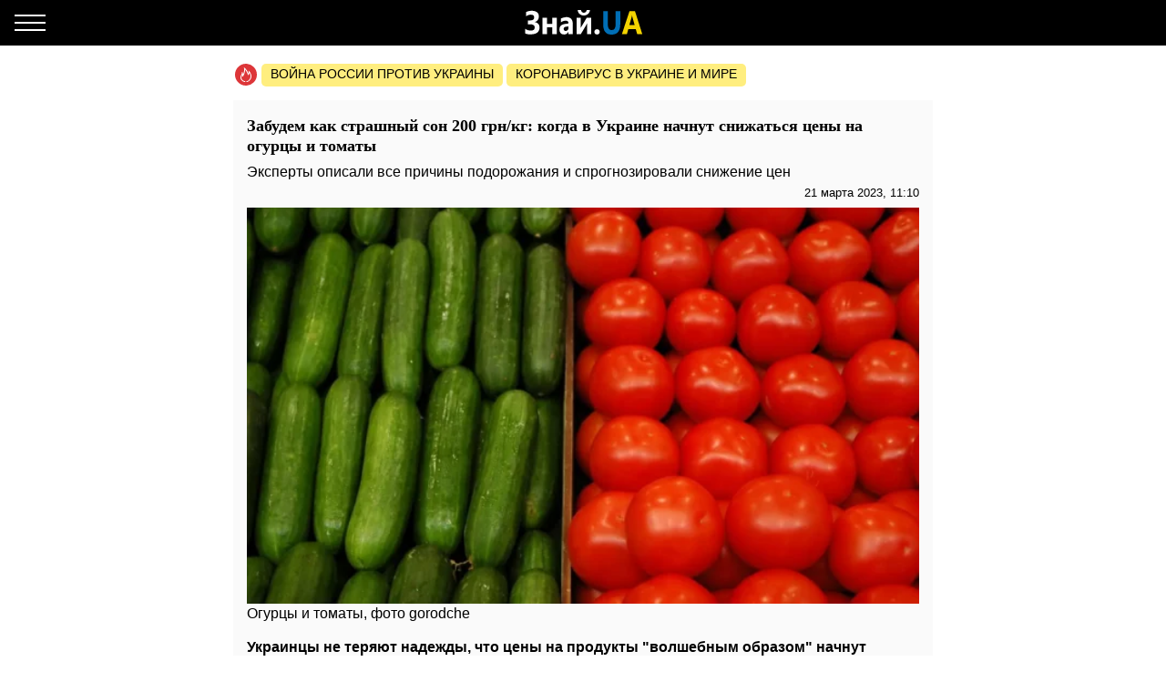

--- FILE ---
content_type: text/html; charset=UTF-8
request_url: https://amp.kyiv.znaj.ua/ru/452999-zabudemo-yak-strashniy-son-200-grn-kg-koli-v-ukrajini-pochnut-znizhuvatis-cini-na-ogirki-ta-tomati
body_size: 21066
content:
<!doctype html>
<html amp lang="ru">
    <head>
        <meta charset="utf-8">
        <title>Когда в Украине начнут снижаться цены на огурцы и томаты - ЗНАЙ ЮА</title>
        <link rel="dns-prefetch" href="https://cdn.ampproject.org">
<link rel="dns-prefetch" href="https://www.googletagmanager.com">
<link rel="dns-prefetch" href="https://www.google-analytics.com">
<link rel="dns-prefetch" href="https://adservice.google.com">
<link rel="dns-prefetch" href="https://adservice.google.com.ua">
<link rel="dns-prefetch" href="https://securepubads.g.doubleclick.net">

        <meta name="viewport" content="width=device-width,minimum-scale=1,initial-scale=1">
        <style amp-boilerplate>body{-webkit-animation:-amp-start 8s steps(1,end) 0s 1 normal both;-moz-animation:-amp-start 8s steps(1,end) 0s 1 normal both;-ms-animation:-amp-start 8s steps(1,end) 0s 1 normal both;animation:-amp-start 8s steps(1,end) 0s 1 normal both}@-webkit-keyframes -amp-start{from{visibility:hidden}to{visibility:visible}}@-moz-keyframes -amp-start{from{visibility:hidden}to{visibility:visible}}@-ms-keyframes -amp-start{from{visibility:hidden}to{visibility:visible}}@-o-keyframes -amp-start{from{visibility:hidden}to{visibility:visible}}@keyframes  -amp-start{from{visibility:hidden}to{visibility:visible}}</style><noscript><style amp-boilerplate>body{-webkit-animation:none;-moz-animation:none;-ms-animation:none;animation:none}</style></noscript>
        <script async src="https://cdn.ampproject.org/v0.js"></script>
                    <script async custom-element="amp-sidebar" src="https://cdn.ampproject.org/v0/amp-sidebar-0.1.js"></script>
                    <script async custom-element="amp-analytics" src="https://cdn.ampproject.org/v0/amp-analytics-0.1.js"></script>
                    <script async custom-element="amp-ad" src="https://cdn.ampproject.org/v0/amp-ad-0.1.js"></script>
                    <script async custom-element="amp-sticky-ad" src="https://cdn.ampproject.org/v0/amp-sticky-ad-1.0.js"></script>
                    <script async custom-element="amp-carousel" src="https://cdn.ampproject.org/v0/amp-carousel-0.1.js"></script>
                <style amp-custom>body{font-family:Arial,Helvetica,sans-serif;margin:0;padding-top:70px}.b__title,h1,h2,h3,h4{font-family:Georgia,Times,Times New Roman,serif}.container{margin:0 auto;max-width:768px;padding:0 15px}a{text-decoration:none}[hidden]{display:none}.navbar{background-color:#000;height:50px;left:0;position:fixed;right:0;top:0;z-index:1000}.navbar .navbar-logotype{display:block;height:34px;left:50%;margin-left:-83.5px;position:absolute;top:8px;width:167px}.navbar .navbar-hamburger{background:none;border:none;height:34px;left:16px;outline:0;padding:0;position:relative;top:8px;width:34px}.navbar .navbar-hamburger span{background-color:#fff;display:block;height:2px;position:relative;width:34px}.navbar .navbar-hamburger span:after,.navbar .navbar-hamburger span:before{background-color:#fff;content:"";height:2px;left:0;position:absolute;right:0;width:34px}.navbar .navbar-hamburger span:after{top:-8px}.navbar .navbar-hamburger span:before{bottom:-8px}amp-sidebar{background-color:#1a1919;color:#fff;width:260px}amp-sidebar a{color:#fff;font-weight:700;text-decoration:none}amp-sidebar .navbar-language-switcher{display:flex;text-transform:uppercase}amp-sidebar .navbar-language-switcher .active{color:#006eb5}amp-sidebar .navbar-language-switcher .divider{margin:0 10px}amp-sidebar ul li{font-size:20px;line-height:32px;list-style:none}amp-sidebar ul li a{color:#888}amp-sidebar ul li a:active{color:#fff}amp-sidebar .navbar-close{background:none;border:none;display:block;height:34px;left:210px;overflow:hidden;position:relative;top:8px;width:34px}amp-sidebar .navbar-close:after,amp-sidebar .navbar-close:before{background:#fff;content:"";height:2px;left:0;margin-top:-1px;position:absolute;top:50%;width:100%}amp-sidebar .navbar-close:before{transform:rotate(45deg)}amp-sidebar .navbar-close:after{transform:rotate(-45deg)}amp-sidebar .b__social-links{display:flex;padding-left:40px}amp-sidebar .b__social-links a{border:1px solid #fff;border-radius:100%;flex:0 0 35px;height:35px;margin-right:5px}.footer,amp-sidebar .b__social-links a{align-items:center;display:flex;justify-content:center}.footer{background-color:#000;height:50px;z-index:1000}.footer-logotype{display:block;height:34px}.b__title{color:#000;display:block;font-size:18px;font-weight:700;line-height:22px;margin:0;padding:15px 10px;text-transform:uppercase}.b__post,.b__title{background-color:#fafafa}.b__post{padding:0 15px 30px;position:relative}.b__post .b__post--text{color:#000;display:block}.b__post .b__post--text a{color:#000}.b__post .b__post--text a h4{margin:4px 0}.b__post .b__post--text .b__post--media{max-width:100%;width:100%}.b__post--image-md .b__post--media{font-size:18px;line-height:23px;margin-top:4px}.b__post--image-md .b__post--media h4{margin:4px 0}.b__post--image-sm,.b__post--image-sm .b__post--media{display:flex;justify-content:space-between}.b__post--image-sm .b__post--media{flex-direction:column;padding:0 0 0 10px;width:100%}.b__post--image-sm .b__post--media h4{font-size:16px;line-height:19px;margin:0 0 4px}.b__post--date{display:flex;font-size:14px;justify-content:flex-end;line-height:1}.b__post--date .icon-timing{height:14px;margin-right:4px;width:14px}@media (max-width:360px){.b__post{overflow-wrap:break-word;word-break:break-word}.b__post .b__post--media h4{font-size:14px}}amp-carousel{margin:0 0 20px}amp-carousel div a:before{background:rgba(0,0,0,.5);content:"";display:block;height:100%;left:0;position:absolute;top:0;width:100%;z-index:1}amp-carousel div .caption{color:#fff;font-size:18px;font-weight:700;line-height:22px;margin:0;padding:10px;position:relative;z-index:2}.b_popular-articles{border-bottom:1px solid #d7d7d7;border-top:1px solid #d7d7d7;margin:15px 0;position:relative}.b_popular-articles span{color:#202124;display:block;font-size:14px;font-weight:700;letter-spacing:1.5px;line-height:1.57143;padding:10px 15px;text-transform:uppercase}.b_popular-articles amp-carousel div a{align-items:center;color:#000;display:flex;font-size:18px;font-weight:700;padding:0 50px}.b_popular-articles amp-carousel div a h5{-webkit-line-clamp:4;-webkit-box-orient:vertical;display:-webkit-box;overflow:hidden;text-overflow:ellipsis}.b_popular-articles amp-carousel div a:before{content:none}.btn-loadmore{color:#000;display:block;font-size:18px;font-weight:700;padding:20px 0;text-align:center}.b__share-buttons{display:flex;flex-direction:row;margin:15px 0}.b__share-buttons a{align-items:center;border-radius:4px;color:#fff;display:flex;font-size:26px;height:40px;justify-content:center;width:40px}.b__share-buttons a *{height:30px;width:30px}.b__share-buttons a.facebook{background-color:#3b5998;margin-right:20px}.b__share-buttons a.telegram{background-color:#38a5e0;margin-right:20px}.b__share-buttons a.viber{background-color:#7b519e}.pagination{display:flex;justify-content:center;list-style:none;padding-left:0}.pagination .page-link{background-color:#fff;border:none;color:#000;display:block;line-height:1.25;margin-left:-1px;padding:.5rem .75rem;position:relative}.pagination .page-link:focus{box-shadow:none}.pagination .page-item:nth-child(6),.pagination .page-item:nth-child(7),.pagination .page-item:nth-child(8),.pagination .page-item:nth-child(9){display:none}.pagination .page-item.active .page-link{background-color:#7d7d7d;color:#fff}.pagination .page-item .page-link{color:#000;outline:0}.b-trends{display:flex;flex-direction:row;margin-bottom:15px;padding-left:2px;width:100%}.b-trends--icon{height:25px;width:25px}.b-trends--icon svg{display:block}.b-trends--items{align-items:center;display:flex;overflow:auto;text-overflow:ellipsis;white-space:nowrap}.b-trends a{background-color:#ffee7f;border-radius:5px;color:#000;display:block;font-size:14px;height:19px;margin-left:4px;padding:2.5px 10px 3.5px;text-transform:uppercase}.b-trends a:hover{background-color:#ffde00;cursor:pointer}.b__popular-article{background-color:#494947;background-position:50%;background-repeat:no-repeat;background-size:cover;margin:15px -15px;position:relative}.b__popular-article .h2{color:#fff;display:block;font-family:Georgia,Times,Times New Roman,serif;font-size:22px;font-weight:700;margin:0;padding:20px 10px 20px 40px;position:relative}.b__popular-article .h2:after{animation:lower 10s linear infinite;background-color:red;border-radius:100%;content:"";height:10px;left:18px;position:absolute;text-shadow:0 0 80px red,0 0 30px #b22222,0 0 6px darkred;top:29px;width:10px}@keyframes lower{0%,12%,18.999%,23%,31.999%,37%,44.999%,46%,49.999%,51%,58.999%,61%,68.999%,71%,85.999%,96%,to{opacity:.99;text-shadow:0 0 80px red,0 0 30px #b22222,0 0 6px darkred}19%,22.99%,32%,36.999%,45%,45.999%,50%,50.99%,59%,60.999%,69%,70.999%,86%,95.999%{opacity:.4;text-shadow:none}}.b__popular-article--inner{display:flex;flex-direction:column;justify-content:space-around;padding:10px 20px 20px}.b__popular-article--inner a{align-items:center;color:#fff;display:flex;margin-bottom:15px}.b__popular-article--inner a:before{background:#fff;content:"";font-size:10px;height:7px;margin-right:15px;min-width:7px;transform:rotate(45deg);width:7px}.b__popular-article--inner a h4{border-bottom:1px solid transparent;font-size:18px;font-weight:400;margin:0}.b__popular-article--inner a:hover h4,.b__popular-article--more{border-bottom:1px solid #fff}.b__popular-article--more{bottom:10px;color:#fff;font-size:18px;line-height:1;position:absolute;right:20px}.b__popular-article--more:hover{border-color:#888;color:#888}.news-feed .pagination .page-link{border:1px solid #000;border-radius:5px;font-size:18px;margin:0 4px}.b__category-news .b__post--image-sm .b__post--media h4{-webkit-line-clamp:4;-webkit-box-orient:vertical;display:-webkit-box;overflow:hidden;text-overflow:ellipsis}.author-info{background-color:#e8e8e8;border-radius:15px;display:flex;margin-bottom:20px;padding:15px}@media (min-width:768px){.author-info{flex-direction:row}}@media (max-width:767px){.author-info{align-items:center;flex-direction:column}}.author-info .author-image{border-radius:15px;height:150px;overflow:hidden;width:150px}@media (min-width:768px){.author-info .author-image{flex:0 0 150px;margin-right:15px}}@media (max-width:767px){.author-info .author-image{margin-bottom:15px}}.author-info .author-image amp-img{display:block}.author-info .author-name{font-size:23px;line-height:1;margin:0 0 10px}@media (max-width:767px){.author-info .author-name{text-align:center}}.author-info .author-position{font-size:15px;line-height:1}@media (min-width:768px){.author-info .author-position{margin-bottom:10px}}@media (max-width:767px){.author-info .author-position{text-align:center}}.author-info .author-links{display:flex;flex-direction:row}@media (min-width:768px){.author-info .author-links{margin-bottom:10px}}@media (max-width:767px){.author-info .author-links{justify-content:center;margin:20px 0}}.author-info .author-links a{background-color:#fff;background-repeat:no-repeat;background-size:contain;display:block;overflow:hidden}@media (min-width:768px){.author-info .author-links a{border-radius:3px;height:24px;margin-right:10px;width:24px}}@media (max-width:767px){.author-info .author-links a{border-radius:10px;height:36px;margin:0 10px;width:36px}}.author-info .author-links .fb{background-image:url(/img/social-media/fb.png)}.author-info .author-links .tw{background-image:url(/img/social-media/tw.png)}.author-info .author-links .linkedin{background-image:url(/img/social-media/linkedin.png)}.author-info .author-links .instagram{background-image:url(/img/social-media/instagram.png)}.author-info .author-description{font-size:14px;line-height:18px}@media (max-width:767px){.author-info .author-description{text-align:justify}}.category-title{font-size:26px;font-weight:700;line-height:28px;margin-bottom:20px}article{background-color:#fafafa;font-size:16px;line-height:21px;margin-bottom:15px;padding:17px 15px}article header{padding-bottom:10px}article header h1{font-size:18px;font-weight:700;line-height:22px;margin:0 0 10px}article header .article-lead{line-height:1;margin-bottom:8px}article header .b__post--date{display:flex;flex-direction:row;font-size:13px;justify-content:flex-end}article header .b__post--date span{display:block;line-height:1}article p{font-weight:400;margin-bottom:10px}article a{color:#006eb5}article blockquote{border-left:5px solid #eee;margin:10px 0 20px;padding:10px 20px}article blockquote p{font-size:17.5px;font-style:italic;font-weight:400;margin:0}article amp-carousel,article figure{margin:0 auto 15px}article figure .responsive-image{margin:0 auto;position:relative}article figure .responsive-image img{bottom:0;display:block;height:0;left:0;margin:auto;max-height:100%;max-width:100%;min-height:100%;min-width:100%;position:absolute;right:0;top:0;width:0}article iframe{height:100%;max-height:100%;max-width:100%;width:100%}article .article-embed{margin:10px 0;position:relative}article .article-embed .responsive-figure{bottom:0;left:0;max-height:100%;max-width:100%;position:absolute;right:0;top:0}article .today-link{border-bottom:1px solid #006eb5;color:#212529;font-weight:400;outline:16px solid hsla(56,30%,72%,0)}article .today-link:hover{background:hsla(56,30%,72%,.16);border-width:3px;outline:3px solid hsla(56,30%,72%,.16)}.amp-ad--wrapper{margin:0 -30px;text-align:center}.article main{overflow-x:hidden}.toplinks{margin-bottom:25px}.toplinks a{display:block}.anchorH2{position:relative}.anchorH2 div{position:absolute;top:-50px}.medical .b__breadcrumbs--med{display:flex;list-style:none;padding-left:0}.medical .b__breadcrumbs--med .b__breadcrumbs--arrow{color:#166db4;padding:0 4px}.medical .b__breadcrumbs--med a{color:#166db4}.medical .medical-main{display:flex;flex-direction:column;padding:30px 0}.medical .medical-main a{background-color:#fafafa;border:1px solid #a0a0a0;border-radius:5px;color:#000;display:block;margin-bottom:20px;padding:25px;text-align:center}.medical .alphabet-filter{display:flex;flex-wrap:wrap;justify-content:center;margin:20px 0}.medical .alphabet-filter a{align-items:center;background-color:#fafafa;box-shadow:0 0 1px #cacaca;display:flex;height:35px;justify-content:center;margin:10px;min-width:35px;padding:4px 10px;text-align:center}.medical .alphabet-filter a:hover{box-shadow:0 0 1px #9b9b9b}.medical .alphabet-filter a.selected{box-shadow:0 0 2px #007bff}.medical .b_analogs-inner{background-color:#fafafa;margin:15px 0;padding:15px}.medical .b_analogs-inner h2{margin-top:0}.medical .b_analogs-inner .b_post--text{margin-bottom:10px}.medical .b_analogs-inner .b_post--text a{color:#000;font-size:16px}.medical .med-category--list{list-style:none;padding-left:0}.medical .med-category--list li{margin-bottom:10px}.medical .med-category--list li a{color:#000;font-size:16px}.medical .box-group .b_post a{background-color:#fafafa;border-bottom:1px solid #ececec;display:block;padding:10px}.medical .box-group .b_post a h2{color:#000;font-size:18px;margin:0}
</style>
        <link rel="apple-touch-icon" sizes="57x57" href="https://amp.kyiv.znaj.ua/icons/apple-icon-57x57.png">
<link rel="apple-touch-icon" sizes="60x60" href="https://amp.kyiv.znaj.ua/icons/apple-icon-60x60.png">
<link rel="apple-touch-icon" sizes="72x72" href="https://amp.kyiv.znaj.ua/icons/apple-icon-72x72.png">
<link rel="apple-touch-icon" sizes="76x76" href="https://amp.kyiv.znaj.ua/icons/apple-icon-76x76.png">
<link rel="apple-touch-icon" sizes="114x114" href="https://amp.kyiv.znaj.ua/icons/apple-icon-114x114.png">
<link rel="apple-touch-icon" sizes="120x120" href="https://amp.kyiv.znaj.ua/icons/apple-icon-120x120.png">
<link rel="apple-touch-icon" sizes="144x144" href="https://amp.kyiv.znaj.ua/icons/apple-icon-144x144.png">
<link rel="apple-touch-icon" sizes="152x152" href="https://amp.kyiv.znaj.ua/icons/apple-icon-152x152.png">
<link rel="apple-touch-icon" sizes="180x180" href="https://amp.kyiv.znaj.ua/icons/apple-icon-180x180.png">
<link rel="icon" type="image/png" sizes="192x192"  href="https://amp.kyiv.znaj.ua/icons/android-icon-192x192.png">
<link rel="icon" type="image/png" sizes="32x32" href="https://amp.kyiv.znaj.ua/icons/favicon-32x32.png">
<link rel="icon" type="image/png" sizes="96x96" href="https://amp.kyiv.znaj.ua/icons/favicon-96x96.png">
<link rel="icon" type="image/png" sizes="16x16" href="https://amp.kyiv.znaj.ua/icons/favicon-16x16.png">
<link rel="manifest" href="/manifest.json">
<meta name="msapplication-TileColor" content="#ffffff">
<meta name="msapplication-TileImage" content="https://amp.kyiv.znaj.ua/icons/ms-icon-144x144.png">
<meta name="theme-color" content="#000000">        <meta name="description" content="Скоро на рынок начнет поступать продукция из парников и огородов">
    
    
            <link rel="canonical" href="https://kyiv.znaj.ua/ru/452999-zabudemo-yak-strashniy-son-200-grn-kg-koli-v-ukrajini-pochnut-znizhuvatis-cini-na-ogirki-ta-tomati">
    
    
            <meta name="robots" content="max-image-preview:large">
    
    
                                <meta property="og:url" content="https://kyiv.znaj.ua/ru/452999-zabudemo-yak-strashniy-son-200-grn-kg-koli-v-ukrajini-pochnut-znizhuvatis-cini-na-ogirki-ta-tomati">
                                        <meta property="og:site_name" content="znaj.ua">
                                        <meta property="og:type" content="article">
                                        <meta property="og:title" content="Забудем как страшный сон 200 грн/кг: когда в Украине начнут снижаться цены на огурцы и томаты">
                                        <meta property="og:description" content="Знай більше!">
                                        <meta property="og:image" content="https://znaj.ua/images/2023/03/20/Otdi5HaNwGUkmgkX0Pbow10et5rlBeBcO3bhhvfB.png">
                                        <meta property="og:image:secure_url" content="https://znaj.ua/images/2023/03/20/Otdi5HaNwGUkmgkX0Pbow10et5rlBeBcO3bhhvfB.png">
                                        <meta property="og:image:type" content="image/png">
                                        <meta property="og:image:width" content="958">
                                        <meta property="og:image:height" content="565">
                                        <meta property="article:publisher" content="https://www.facebook.com/znaj.ua/">
                                        <meta property="article:published_time" content="2023-03-21T11:10:00+02:00">
                                        <meta property="article:section" content="Киев">
                                
                        <meta name="twitter:url" content="https://kyiv.znaj.ua/ru/452999-zabudemo-yak-strashniy-son-200-grn-kg-koli-v-ukrajini-pochnut-znizhuvatis-cini-na-ogirki-ta-tomati">
                                <meta name="twitter:title" content="Забудем как страшный сон 200 грн/кг: когда в Украине начнут снижаться цены на огурцы и томаты">
                                <meta name="twitter:desctiption" content="Знай більше!">
                                <meta name="twitter:image" content="https://znaj.ua/images/2023/03/20/Otdi5HaNwGUkmgkX0Pbow10et5rlBeBcO3bhhvfB.png">
                                <meta name="twitter:card" content="summary_large_image">
            
        <meta name="msvalidate.01" content="4CBEB3E02C0CD8C81B0ABF7A3D93078C">
<meta name="google-site-verification" content="-sDokMhGChxwDRnCwWdukW884LY_87o0C153LH8K9aM">                            <link
                rel="preload"
                as="image"
                type="image/webp"
                href="https://znaj.ua/crops/01cc2b/360x0/1/0/2023/03/20/Otdi5HaNwGUkmgkX0Pbow10et5rlBeBcO3bhhvfB.png.webp"
                imagesrcset="https://znaj.ua/crops/01cc2b/360x0/1/0/2023/03/20/Otdi5HaNwGUkmgkX0Pbow10et5rlBeBcO3bhhvfB.png.webp 360w, https://znaj.ua/crops/05ec9a/620x0/1/0/2023/03/20/Otdi5HaNwGUkmgkX0Pbow10et5rlBeBcO3bhhvfB.png.webp 620w"
        />
        </head>
    <body class="article">
        
        
        <amp-analytics id="getstat.net">
            <script type="application/json">
            {
                "requests": {
                    "pageview": "https://s.getstat.net/pv?p=1&u=${canonicalUrl}&d=${ampdocHostname}&s=${externalReferrer}&ss=${externalReferrer}&t=${title}&l=${language}&ac=${categories}&aa=${article_authors}&ap=${article_published_at}&pl=2",
                    "metric": "https://s.getstat.net/metric?p=1&u=${canonicalUrl}&k=${k}&v=${v}"
                },
                "vars": {"language":"ru","article_published_at":"2023-03-21T11:10:00+02:00","categories":"\u041a\u0438\u0435\u0432","article_authors":"\u0410\u043b\u0435\u043a\u0441\u0430\u043d\u0434\u0440\u0430 \u0410\u0440\u0445\u0438\u043f\u043e\u0432\u0430"},
                "triggers": {
                    "trackPageview": {
                        "on": "visible",
                        "request": "pageview"
                    },
                    "timeonpage" : {
                        "on" : "hidden",
                        "request": "metric",
                        "vars": {
                            "v": "${totalEngagedTime}",
                            "k": "1"
                        }
                    }
                },
                "transport": {
                    "beacon": false,
                    "xhrpost": false,
                    "image": true
                }
            }
        </script>
        </amp-analytics>
    

        <nav class="navbar">

    <button on="tap:sidebar.open" class="navbar-hamburger" aria-label="Меню">
        <span></span>
    </button>

    <a href="https://amp.znaj.ua/ru" class="navbar-logotype">
        <svg xmlns="http://www.w3.org/2000/svg" height="34" width="167" xml:space="preserve" enable-background="new 0 0 167 34">
            <path d="M19.5 28.6v-5c1.8 1.3 3.9 2 6.2 2 2.8 0 4.3-1.1 4.3-3.4s-1.6-3.5-4.7-3.5h-2.9v-4.3h2.8c2.8 0 4.2-1.1 4.2-3.3 0-2-1.2-3-3.6-3-1.7 0-3.5.6-5.4 1.8V5.3c1.9-1 4.1-1.5 6.4-1.5 2.5 0 4.4.6 5.8 1.7 1.4 1.1 2 2.7 2 4.6 0 1.5-.4 2.8-1.2 3.9-.8 1.1-1.9 1.8-3.3 2.2v.1c1.6.2 2.9.9 3.8 1.9s1.4 2.4 1.4 3.9c0 2.4-.8 4.3-2.4 5.6s-3.9 2-6.8 2c-3 .2-5.1-.2-6.6-1.1zm34.7.9h-5V22h-5.6v7.5h-5v-18h5v6.7h5.6v-6.7h5v18zm17.6 0h-4.7v-2.6H67c-1.1 2-2.7 3-4.8 3-1.6 0-2.8-.5-3.7-1.5s-1.4-2.3-1.4-4c0-3.5 1.9-5.5 5.6-6l4.4-.7c0-2-1-3-2.9-3s-3.8.6-5.5 1.9v-4.2c.7-.4 1.6-.8 2.9-1.1s2.3-.5 3.3-.5c4.6 0 6.9 2.6 6.9 7.7v11zm-4.7-7.3V21l-2.9.4c-1.6.2-2.4 1-2.4 2.4 0 .6.2 1.2.6 1.6s.9.6 1.6.6c.9 0 1.7-.4 2.3-1.1.5-.7.8-1.6.8-2.7zm24.8 7.3h-4.5V17.7c-.4.9-.9 1.8-1.3 2.6l-5.5 9.2h-4.7v-18h4.6v11.4c.3-.8.7-1.5 1.1-2.2l5.5-9.2H92v18zM90.7 2.9c-.2 1.9-.9 3.3-2.2 4.4S85.7 9 83.9 9c-1.9 0-3.5-.6-4.7-1.7-1.3-1.1-1.9-2.6-2-4.4h3.6c.1.9.4 1.6 1 2.2.6.6 1.3.9 2.2.9.8 0 1.5-.3 2.1-.9s.9-1.3 1-2.2h3.6zm7.7 27c-.8 0-1.5-.3-2.1-.8-.5-.6-.8-1.3-.8-2.1s.3-1.5.8-2.1 1.3-.8 2.1-.8c.9 0 1.6.3 2.1.8s.8 1.2.8 2.1c0 .9-.3 1.6-.8 2.1s-1.3.8-2.1.8z" fill="#fcfcfc"/>
            <path d="M123.9 18.6c0 7.6-3.2 11.4-9.5 11.4-6.2 0-9.2-3.7-9.2-11.1V4.3h5.1v14.6c0 4.1 1.4 6.1 4.3 6.1 2.8 0 4.2-2 4.2-5.9V4.3h5.1v14.3z" fill="#006eb5"/>
            <path d="M148.1 29.5h-5.6l-1.6-5.6h-8.1l-1.6 5.6h-5.5L134 4.3h6.1l8 25.2zm-8.4-10-2.4-8.5c-.2-.6-.3-1.4-.4-2.3h-.1c-.1.7-.2 1.5-.4 2.2l-2.5 8.5h5.8z" fill="#f3d300"/>
        </svg>
    </a>

</nav>

<amp-sidebar id="sidebar" layout="nodisplay" side="left" hidden>

    <button on="tap:sidebar.close" class="navbar-close"></button>

    <ul class="navbar-language-switcher">
        <li class="nav-item">
            <a class="nav-link "
               href="https://amp.kyiv.znaj.ua/452999-zabudemo-yak-strashniy-son-200-grn-kg-koli-v-ukrajini-pochnut-znizhuvatis-cini-na-ogirki-ta-tomati">укр</a>
        </li>

        <li class="nav-item divider">|</li>

        <li class="nav-item">
            <a class="nav-link active"
               href="https://amp.kyiv.znaj.ua/ru/452999-zabudemo-yak-strashniy-son-200-grn-kg-koli-v-ukrajini-pochnut-znizhuvatis-cini-na-ogirki-ta-tomati">рус</a>
        </li>
    </ul>


    <ul class="navbar-link-category">

        <li class="nav-item">
            <a class="nav-link" href="https://amp.znaj.ua/ru">
                Главная
            </a>
        </li>

        <li class="nav-item">
            <a class="nav-link" href="https://amp.znaj.ua/ru/dossier">
                Досье
            </a>
        </li>

                                    <li class="nav-item">
                    <a class="nav-link" href="https://amp.pets.znaj.ua/ru">
                        Домашние питомцы
                    </a>
                </li>
                            <li class="nav-item">
                    <a class="nav-link" href="https://amp.auto.znaj.ua/ru">
                        Auto.Знай
                    </a>
                </li>
                            <li class="nav-item">
                    <a class="nav-link" href="https://amp.life.znaj.ua/ru">
                        Жизнь
                    </a>
                </li>
                            <li class="nav-item">
                    <a class="nav-link" href="https://amp.war.znaj.ua/ru">
                        Война
                    </a>
                </li>
                            <li class="nav-item">
                    <a class="nav-link" href="https://amp.znaj.ua/ru/society">
                        Общество
                    </a>
                </li>
                            <li class="nav-item">
                    <a class="nav-link" href="https://amp.techno.znaj.ua/ru">
                        Техно
                    </a>
                </li>
                            <li class="nav-item">
                    <a class="nav-link" href="https://amp.znaj.ua/ru/zdorovya">
                        Здоровье
                    </a>
                </li>
                            <li class="nav-item">
                    <a class="nav-link" href="https://amp.znaj.ua/ru/science">
                        Наука
                    </a>
                </li>
                            <li class="nav-item">
                    <a class="nav-link" href="https://amp.znaj.ua/ru/kompromat">
                        Компромат
                    </a>
                </li>
                            <li class="nav-item">
                    <a class="nav-link" href="https://amp.znaj.ua/ru/press-release">
                        Пресс-релиз
                    </a>
                </li>
                    
        <li class="nav-item">
            <a class="nav-link" href="https://www.youtube.com/channel/UCwgXH0dz8d8SiYeMLg9WtIw?sub_confirmation=1" target="_blank" rel="nofollow noopener">
                Анекдоты
            </a>
        </li>

        <li class="nav-item">
            <a class="nav-link" href="https://znaj.ua/ru/contacts">
                Контакты
            </a>
        </li>







    </ul>

    <div class="b__social-links">
        
            
        
        
            
        
        <a href="https://t.me/znajua_channel" class="telegram" target="_blank" rel="noopener nofollow">
            <amp-img src="https://amp.kyiv.znaj.ua/icons/amp-icons/icon_telegram.svg" height="20" width="20"></amp-img>
        </a>
        
            
        
        <a href="https://invite.viber.com/?g2=AQBHp854yy0BjknLCovlazGCqvAmipQtzJqWDxlaZXNq4%2FMp3TOY868DzX9xyWLg" class="viber" target="_blank" rel="noopener nofollow">
            <amp-img src="https://amp.kyiv.znaj.ua/icons/amp-icons/icon_viber.svg" height="20" width="20"></amp-img>
        </a>
    </div>


</amp-sidebar>


        <main>
                <div class="container">

        <div class="b-trends">

        <div class="b-trends--icon">
            <svg xmlns="http://www.w3.org/2000/svg" width="24" height="24" fill="none"><circle cx="12" cy="12" r="12" fill="#DD3639"/><path d="M17.78 12.077c-.455-1.854-1.609-3.316-1.946-3.664-.636-.7-1.17-.82-1.17-.82s.298.62.346 1.323c.048.703-.076.946-.344 1.56-.214-.662-1.318-2.769-2.088-3.822-.728-.995-1.756-2.058-2.82-2.654.025.229.166.857.19 1.082 1.753 1.6 3.697 5.295 4.031 6.737l.208.895.678-.681c.34-.342.78-1.148 1.02-1.937.325.553.678 1.303.894 2.18.355 1.448.393 3.564-1.445 5.427-.32.325-1.015 1.3-2.444 1.373-.283.015-.5.233-.483.488.015.245.242.435.512.435h.03c1.23-.064 2.106-.621 3.153-1.683 2.125-2.154 2.086-4.581 1.679-6.239z" fill="#fff"/><path d="M10.93 19.077c-1.187-.08-1.923-.624-2.108-.767a8.723 8.723 0 01-.396-.322l-.214-.192c-1.03-.984-1.36-2.018-1.1-3.454.11-.607.358-1.167.62-1.759.07-.161.142-.324.212-.488.074.44.123.863.14 1.17l.081 1.416.862-1.189c1.032-1.424 1.917-4.387 2.053-6.552.032-.517-.037-1.005-.265-1.631-.227-.627-.906-.522-.906-.522l.128.97c.192 1.453-.353 4.052-1.137 5.88-.12-.612-.224-1.006-.35-1.534-.208-.88-.882-1.414-.882-1.414s.016.549-.144 1.429c-.162.886-.435 1.42-.747 2.125-.27.611-.55 1.244-.678 1.951-.313 1.73.109 3.036 1.376 4.246l.234.21c.14.12.292.246.448.365.313.24 1.248.885 2.696.984a.59.59 0 00.04.001c.265 0 .49-.184.51-.427.022-.255-.19-.476-.472-.496z" fill="#fff"/></svg>
        </div>

        <div class="b-trends--items">
            
                <a href="https://znaj.ua/ru/tag/voyna-rossii-protiv-ukrainy"
                    target="_blank"                                    >
                    Война россии против Украины
                </a>

            
                <a href="https://znaj.ua/ru/tag/virus-v-kitae?utm_source=virus"
                    target="_blank"                                    >
                    Коронавирус в Украине и мире
                </a>

                    </div>

    </div>



        <script type="application/ld+json">
        {"@context":"http:\/\/schema.org","@type":"BreadcrumbList","itemListElement":[{"@type":"ListItem","position":1,"name":"\u041a\u0438\u0435\u0432","item":"https:\/\/amp.kyiv.znaj.ua\/ru"},{"@type":"ListItem","position":2,"name":"\u0417\u0430\u0431\u0443\u0434\u0435\u043c \u043a\u0430\u043a \u0441\u0442\u0440\u0430\u0448\u043d\u044b\u0439 \u0441\u043e\u043d 200 \u0433\u0440\u043d\/\u043a\u0433: \u043a\u043e\u0433\u0434\u0430 \u0432 \u0423\u043a\u0440\u0430\u0438\u043d\u0435 \u043d\u0430\u0447\u043d\u0443\u0442 \u0441\u043d\u0438\u0436\u0430\u0442\u044c\u0441\u044f \u0446\u0435\u043d\u044b \u043d\u0430 \u043e\u0433\u0443\u0440\u0446\u044b \u0438 \u0442\u043e\u043c\u0430\u0442\u044b","item":"https:\/\/amp.kyiv.znaj.ua\/ru\/452999-zabudemo-yak-strashniy-son-200-grn-kg-koli-v-ukrajini-pochnut-znizhuvatis-cini-na-ogirki-ta-tomati"}]}
    </script>

    <script type="application/ld+json">
	{"@context":"http:\/\/schema.org","@type":"NewsArticle","mainEntityOfPage":"https:\/\/kyiv.znaj.ua\/ru\/452999-zabudemo-yak-strashniy-son-200-grn-kg-koli-v-ukrajini-pochnut-znizhuvatis-cini-na-ogirki-ta-tomati","headline":"\u0417\u0430\u0431\u0443\u0434\u0435\u043c \u043a\u0430\u043a \u0441\u0442\u0440\u0430\u0448\u043d\u044b\u0439 \u0441\u043e\u043d 200 \u0433\u0440\u043d\/\u043a\u0433: \u043a\u043e\u0433\u0434\u0430 \u0432 \u0423\u043a\u0440\u0430\u0438\u043d\u0435 \u043d\u0430\u0447\u043d\u0443\u0442 \u0441\u043d\u0438\u0436\u0430\u0442\u044c\u0441\u044f \u0446\u0435\u043d\u044b \u043d\u0430 \u043e\u0433\u0443\u0440\u0446\u044b \u0438 \u0442\u043e\u043c\u0430\u0442\u044b","name":"\u0417\u0430\u0431\u0443\u0434\u0435\u043c \u043a\u0430\u043a \u0441\u0442\u0440\u0430\u0448\u043d\u044b\u0439 \u0441\u043e\u043d 200 \u0433\u0440\u043d\/\u043a\u0433: \u043a\u043e\u0433\u0434\u0430 \u0432 \u0423\u043a\u0440\u0430\u0438\u043d\u0435 \u043d\u0430\u0447\u043d\u0443\u0442 \u0441\u043d\u0438\u0436\u0430\u0442\u044c\u0441\u044f \u0446\u0435\u043d\u044b \u043d\u0430 \u043e\u0433\u0443\u0440\u0446\u044b \u0438 \u0442\u043e\u043c\u0430\u0442\u044b","description":"\u042d\u043a\u0441\u043f\u0435\u0440\u0442\u044b \u043e\u043f\u0438\u0441\u0430\u043b\u0438 \u0432\u0441\u0435 \u043f\u0440\u0438\u0447\u0438\u043d\u044b \u043f\u043e\u0434\u043e\u0440\u043e\u0436\u0430\u043d\u0438\u044f \u0438 \u0441\u043f\u0440\u043e\u0433\u043d\u043e\u0437\u0438\u0440\u043e\u0432\u0430\u043b\u0438 \u0441\u043d\u0438\u0436\u0435\u043d\u0438\u0435 \u0446\u0435\u043d","articleBody":"\r\n\u0423\u043a\u0440\u0430\u0438\u043d\u0446\u044b \u043d\u0435 \u0442\u0435\u0440\u044f\u044e\u0442 \u043d\u0430\u0434\u0435\u0436\u0434\u044b, \u0447\u0442\u043e \u0446\u0435\u043d\u044b \u043d\u0430 \u043f\u0440\u043e\u0434\u0443\u043a\u0442\u044b \"\u0432\u043e\u043b\u0448\u0435\u0431\u043d\u044b\u043c \u043e\u0431\u0440\u0430\u0437\u043e\u043c\" \u043d\u0430\u0447\u043d\u0443\u0442 \u0441\u043d\u0438\u0436\u0430\u0442\u044c\u0441\u044f. \u041e\u0434\u043d\u0430\u043a\u043e \u043d\u0438\u043a\u0430\u043a\u043e\u0439 \u043c\u0430\u0433\u0438\u0438 \u043d\u0435\u0442, \u043f\u0440\u043e\u0441\u0442\u043e \u0441\u0440\u0430\u0437\u0443 \u043d\u0435\u0441\u043a\u043e\u043b\u044c\u043a\u043e \u0444\u0430\u043a\u0442\u043e\u0440\u043e\u0432 \u0432\u043b\u0438\u044f\u044e\u0442 \u043d\u0430 \u0446\u0435\u043d\u0443, \u0442\u0435\u043c \u0431\u043e\u043b\u0435\u0435 \u0441\u0435\u0437\u043e\u043d \u0442\u0435\u043f\u043b\u0438\u0447\u043d\u044b\u0445 \u043e\u0432\u043e\u0449\u0435\u0439 \u0432 \u0441\u0442\u0440\u0430\u043d\u0435 \u043e\u0442\u043a\u043b\u0430\u0434\u044b\u0432\u0430\u0435\u0442\u0441\u044f. \u041d\u043e \u0432\u0441\u043a\u043e\u0440\u0435 \u0432\u0441\u0435 \u0438\u0437\u043c\u0435\u043d\u0438\u0442\u0441\u044f.\r\n\u042d\u043a\u0441\u043f\u0435\u0440\u0442\u044b \u043f\u0440\u0435\u0434\u0443\u043f\u0440\u0435\u0436\u0434\u0430\u044e\u0442, \u0447\u0442\u043e \u0441\u0438\u0442\u0443\u0430\u0446\u0438\u044f \u0441 \u0442\u0435\u043f\u043b\u0438\u0447\u043d\u044b\u043c\u0438 \u043e\u0433\u0443\u0440\u0446\u0430\u043c\u0438 \u0434\u043e\u0432\u043e\u043b\u044c\u043d\u043e \u0441\u043b\u043e\u0436\u043d\u0430\u044f \u0438\u0437-\u0437\u0430 \u0440\u0435\u0433\u0443\u043b\u044f\u0440\u043d\u044b\u0445 \u0430\u0442\u0430\u043a \u043e\u043a\u043a\u0443\u043f\u0430\u043d\u0442\u043e\u0432. \u0425\u043e\u0437\u044f\u0439\u0441\u0442\u0432\u0430 \u0431\u044b\u043b\u0438 \u0432\u044b\u043d\u0443\u0436\u0434\u0435\u043d\u044b \u043d\u0430\u0447\u0430\u0442\u044c \u0441\u0435\u0437\u043e\u043d \u043f\u043e\u0441\u0430\u0434\u043a\u0438 \u0438 \u0441\u0431\u043e\u0440 \u0443\u0440\u043e\u0436\u0430\u044f \u043f\u043e\u0437\u0436\u0435.\n                                \n\t\t\t\t\t\t\t\t    \n\t\t\t\t\t\t\t   \r\n\n\n                    \n                \n            \n        \n        \n        \n            \u041e\u0433\u0443\u0440\u0446\u044b, \u0444\u043e\u0442\u043e kobrincity\n            \n                \n\n                \n            \n        \n\n    \n\r\n\u041e\u0431 \u044d\u0442\u043e\u043c \u0441\u043e\u043e\u0431\u0449\u0430\u044e\u0442 \u0440\u0443\u043a\u043e\u0432\u043e\u0434\u0438\u0442\u0435\u043b\u044c \u0442\u0435\u043f\u043b\u0438\u0447\u043d\u043e\u0433\u043e \u0445\u043e\u0437\u044f\u0439\u0441\u0442\u0432\u0430 \u0414\u0443\u0431\u043e\u0432\u043e-\u0410\u0433\u0440\u043e \u0412\u0430\u0441\u0438\u043b\u0438\u0439 \u041c\u0438\u0440\u0430\u043a\u0438\u043d \u0438 \u0437\u0430\u043c\u0435\u0441\u0442\u0438\u0442\u0435\u043b\u044c \u0440\u0443\u043a\u043e\u0432\u043e\u0434\u0438\u0442\u0435\u043b\u044f \u0412\u0441\u0435\u0443\u043a\u0440\u0430\u0438\u043d\u0441\u043a\u043e\u0433\u043e \u0430\u0433\u0440\u0430\u0440\u043d\u043e\u0433\u043e \u0441\u043e\u0432\u0435\u0442\u0430 \u0414\u0435\u043d\u0438\u0441 \u041c\u0430\u0440\u0447\u0443\u043a.\r\n\"\u0421\u0442\u0430\u043b \u0432\u043e\u043f\u0440\u043e\u0441 \u043e \u0432\u044b\u0440\u0430\u0449\u0438\u0432\u0430\u043d\u0438\u0438 \u0441\u0430\u043c\u043e\u0439 \u0440\u0430\u0441\u0441\u0430\u0434\u044b, \u043f\u043e\u0442\u043e\u043c\u0443 \u0447\u0442\u043e \u0440\u0430\u0441\u0441\u0430\u0434\u0430 \u0431\u0435\u0437 \u0434\u043e\u0441\u0432\u0435\u0447\u0438\u0432\u0430\u043d\u0438\u044f \u043d\u0435 \u0432\u044b\u0440\u0430\u0449\u0438\u0432\u0430\u0435\u0442\u0441\u044f \u0432\u043e\u043e\u0431\u0449\u0435. \u042d\u0442\u043e \u043d\u0430\u0442\u0440\u0438\u0435\u0432\u044b\u0435 \u043b\u0430\u043c\u043f\u044b, \u043e\u043d\u0438 \u043e\u0447\u0435\u043d\u044c \u043c\u043d\u043e\u0433\u043e \u043f\u043e\u0442\u0440\u0435\u0431\u043b\u044f\u044e\u0442, \u0438 \u043c\u044b \u0444\u0430\u043a\u0442\u0438\u0447\u0435\u0441\u043a\u0438 \u043d\u0438\u0433\u0434\u0435 \u043d\u0435 \u043c\u043e\u0433\u043b\u0438 \u043d\u0438 \u0437\u0430\u043a\u0443\u043f\u0438\u0442\u044c \u0440\u0430\u0441\u0441\u0430\u0434\u0443, \u043d\u0438 \u0432\u044b\u0440\u0430\u0441\u0442\u0438\u0442\u044c \u0435\u0435 \u0441\u0430\u043c\u043e\u0441\u0442\u043e\u044f\u0442\u0435\u043b\u044c\u043d\u043e, \u0438 \u044d\u0442\u043e \u0441\u043c\u0435\u0441\u0442\u0438\u043b\u043e \u0441\u0435\u0437\u043e\u043d \u043f\u0440\u0438\u043c\u0435\u0440\u043d\u043e \u043d\u0430 \u043f\u043e\u043b\u0442\u043e\u0440\u0430 \u043c\u0435\u0441\u044f\u0446\u0430\", - \u043e\u0431\u044a\u044f\u0441\u043d\u0438\u043b \u041c\u0438\u0440\u0430\u043a\u0438\u043d.\n\n        \u041f\u043e\u043f\u0443\u043b\u044f\u0440\u043d\u044b\u0435 \u0441\u0442\u0430\u0442\u044c\u0438 \u0441\u0435\u0439\u0447\u0430\u0441\n\n        \n\n            \n                \n                    \u0414\u0435\u043d\u044c\u0433\u0438 \u043f\u0440\u0438\u0434\u0443\u0442 \u0443\u0436\u0435 \u0432 \u044f\u043d\u0432\u0430\u0440\u0435: \u043a\u0442\u043e \u043f\u043e\u043b\u0443\u0447\u0438\u0442 2600 \u0438 5200 \u0433\u0440\u0438\u0432\u0435\u043d \u0434\u043e\u043f\u043b\u0430\u0442\n                \n\n            \n                \n                    &quot;\u0411\u0443\u0434\u0435\u0442 \u043c\u043e\u0449\u043d\u044b\u0439 \u0443\u0434\u0430\u0440&quot;: \u0442\u0430\u0440\u043e\u043b\u043e\u0433\u0438\u043d\u044f \u043d\u0430\u0437\u0432\u0430\u043b\u0430 \u0441\u043e\u0431\u044b\u0442\u0438\u0435, \u043a\u043e\u0442\u043e\u0440\u043e\u0435 \u043f\u043e\u0441\u0442\u0430\u0432\u0438\u0442 \u0442\u043e\u0447\u043a\u0443 \u0432 \u0432\u043e\u0439\u043d\u0435\n                \n\n            \n                \n                    \u041f\u043e\u0432\u044b\u0448\u0435\u043d\u0438\u0435 \u043f\u0435\u043d\u0441\u0438\u0439 \u2013 \u0442\u043e\u043b\u044c\u043a\u043e \u043d\u0430 \u0431\u0443\u043c\u0430\u0433\u0435: \u043f\u043e\u0447\u0435\u043c\u0443 \u0431\u043e\u043b\u044c\u0448\u0438\u043d\u0441\u0442\u0432\u043e \u0441\u0442\u0430\u0440\u0438\u043a\u043e\u0432 \u0434\u043e \u0441\u0438\u0445 \u043f\u043e\u0440 \u043d\u0435 \u043f\u043e\u0447\u0443\u0432\u0441\u0442\u0432\u043e\u0432\u0430\u043b\u0438 \u0438\u043d\u0434\u0435\u043a\u0441\u0430\u0446\u0438\u044e\n                \n\n            \n                \n                    \u041a\u0430\u043d\u0438\u043a\u0443\u043b\u044b \u043f\u0440\u043e\u0434\u043b\u0438\u043b\u0438: \u0434\u043e \u043a\u0430\u043a\u043e\u0433\u043e \u0447\u0438\u0441\u043b\u0430 \u0431\u0443\u0434\u0443\u0442 \u043f\u0440\u043e\u0434\u043e\u043b\u0436\u0430\u0442\u044c\u0441\u044f \u0432 \u0440\u0430\u0437\u043d\u044b\u0445 \u0440\u0435\u0433\u0438\u043e\u043d\u0430\u0445\n                \n\n            \n        \n\n        \u041f\u043e\u043a\u0430\u0437\u0430\u0442\u044c \u0435\u0449\u0435\n\n    \n\n\r\n\r\n\u041e\u0433\u0443\u0440\u0446\u044b \u043c\u043e\u0433\u0443\u0442 \u043f\u043e\u0434\u0435\u0448\u0435\u0432\u0435\u0442\u044c \u0447\u0435\u0440\u0435\u0437 2-3 \u043d\u0435\u0434\u0435\u043b\u0438 \u0434\u043e 40 \u0433\u0440\u0438\u0432\u0435\u043d, \u0442\u0430\u043a \u043a\u0430\u043a \u043f\u0440\u0435\u0434\u043b\u043e\u0436\u0435\u043d\u0438\u044f \u0431\u0443\u0434\u0435\u0442 \u0431\u043e\u043b\u044c\u0448\u0435. \u0422\u0435\u043c \u0431\u043e\u043b\u0435\u0435, \u0441\u043a\u043e\u0440\u043e \u043d\u0430\u0447\u043d\u0435\u0442 \u043f\u043e\u0441\u0442\u0443\u043f\u0430\u0442\u044c \u043f\u0440\u043e\u0434\u0443\u043a\u0446\u0438\u044f \u0438\u0437 \u043f\u0430\u0440\u043d\u0438\u043a\u043e\u0432 \u0438 \u043e\u0433\u043e\u0440\u043e\u0434\u043e\u0432.\r\n\r\n\n\n                    \n                \n            \n        \n        \n        \n            \u041e\u0432\u043e\u0449\u0438 \u0432 \u0441\u0443\u043f\u0435\u0440\u043c\u0430\u0440\u043a\u0435\u0442\u0435, \u0444\u043e\u0442\u043e press.lv\n            \n                \n\n                \n            \n        \n\n    \n\n                                \n\t\t\t\t\t\t\t\t    \n\t\t\t\t\t\t\t   \r\n\r\n\u041e\u0434\u043d\u0430\u043a\u043e \u0441 \u0442\u043e\u043c\u0430\u0442\u0430\u043c\u0438 \u0441\u0438\u0442\u0443\u0430\u0446\u0438\u044f \u043d\u0430\u043c\u043d\u043e\u0433\u043e \u0441\u043b\u043e\u0436\u043d\u0435\u0435, \u0430 \u0434\u043e\u0439\u0434\u0435\u0442 \u043e\u043d\u0430 \u0434\u0430\u0436\u0435 \u0434\u043e \u0434\u0435\u0444\u0438\u0446\u0438\u0442\u0430 \u0442\u0435\u043f\u043b\u0438\u0447\u043d\u043e\u0439 \u043f\u0440\u043e\u0434\u0443\u043a\u0446\u0438\u0438. \u042d\u0442\u043e \u0441\u0432\u044f\u0437\u0430\u043d\u043e \u0441 \u043f\u0440\u043e\u0431\u043b\u0435\u043c\u0430\u043c\u0438 \u0432\u044b\u0440\u0430\u0449\u0438\u0432\u0430\u043d\u0438\u044f \u0432 \u0442\u0430\u043a\u043e\u0435 \u0432\u0440\u0435\u043c\u044f \u0433\u043e\u0434\u0430.\r\n\r\n\"\u0426\u0435\u043d\u0430 \u043d\u0430 \u043f\u043e\u043c\u0438\u0434\u043e\u0440 \u0431\u0443\u0434\u0435\u0442 \u0440\u0430\u0441\u0442\u0438, \u0441\u043d\u0438\u0436\u0435\u043d\u0438\u0435 \u0446\u0435\u043d\u044b \u043e\u0436\u0438\u0434\u0430\u0435\u0442\u0441\u044f, \u0441\u043a\u043e\u0440\u0435\u0435 \u0432\u0441\u0435\u0433\u043e, \u0433\u0434\u0435-\u0442\u043e \u043d\u0430 \u043a\u043e\u043d\u0435\u0446 \u0430\u0432\u0433\u0443\u0441\u0442\u0430. \u0426\u0435\u043d\u0430 \u0441\u043e\u0441\u0442\u0430\u0432\u0438\u0442 \u0433\u0434\u0435-\u0442\u043e 25-40 \u0433\u0440\u043d, \u043a\u043e\u0433\u0434\u0430 \u0432 \u0445\u043e\u0434 \u043f\u043e\u0439\u0434\u0435\u0442 \u0443\u0436\u0435 \u0443\u043a\u0440\u0430\u0438\u043d\u0441\u043a\u0438\u0439 \u043f\u043e\u043b\u0435\u0432\u043e\u0439 \u043f\u043e\u043c\u0438\u0434\u043e\u0440\", - \u0437\u0430\u044f\u0432\u0438\u043b \u043f\u0440\u0435\u0434\u043f\u0440\u0438\u043d\u0438\u043c\u0430\u0442\u0435\u043b\u044c.\r\n\n\n                    \n                \n            \n        \n        \n        \n            \u0424\u0440\u0443\u043a\u0442\u044b \u0438 \u043e\u0432\u043e\u0449\u0438, \u0440\u044b\u043d\u043e\u043a: \u0444\u043e\u0442\u043e \u0417\u043d\u0430\u0439.ua\n            \n                \n\n                \n            \n        \n\n    \n\r\n\u041d\u0430\u043f\u043e\u043c\u043d\u0438\u043c, \u0433\u043e\u0442\u043e\u0432\u0438\u043c\u0441\u044f \u0432\u044b\u0442\u0440\u044f\u0445\u0438\u0432\u0430\u0442\u044c \u0438\u0437 \u043a\u043e\u0448\u0435\u043b\u044c\u043a\u043e\u0432 \u043f\u043e\u0441\u043b\u0435\u0434\u043d\u0435\u0435: \u043e\u0432\u043e\u0449\u0438 \u0438 \u0444\u0440\u0443\u043a\u0442\u044b \u043c\u043e\u0433\u0443\u0442 \u0432\u0437\u043b\u0435\u0442\u0435\u0442\u044c \u0432 \u0446\u0435\u043d\u0435 \u0435\u0449\u0435 \u043d\u0430 10-20%\r\n\r\n\u0420\u0430\u043d\u0435\u0435 \u043c\u044b \u043f\u0438\u0441\u0430\u043b\u0438 \u043e \u0442\u043e\u043c, \u0447\u0442\u043e \u0445\u0432\u0430\u0442\u0438\u0442 \u043e\u0434\u043d\u043e\u0433\u043e \u043f\u0430\u043a\u0435\u0442\u0430: \u0443\u043a\u0440\u0430\u0438\u043d\u0441\u043a\u0438\u0435 \u0441\u0443\u043f\u0435\u0440\u043c\u0430\u0440\u043a\u0435\u0442\u044b \u043f\u043e\u0434\u043d\u044f\u043b\u0438 \u0446\u0435\u043d\u044b \u043d\u0430 \u043b\u0443\u043a, \u043c\u043e\u0440\u043a\u043e\u0432\u044c, \u043a\u0430\u043f\u0443\u0441\u0442\u0443 \u0438 \u043a\u0430\u0440\u0442\u043e\u0444\u0435\u043b\u044c\n                                \n\t\t\t\t\t\t\t\t    \n\t\t\t\t\t\t\t   \r\n\r\n\r\n \r\n\r\n","keywords":"","datePublished":"2023-03-21T11:10:00+02:00","dateModified":"2023-03-21T11:10:02+02:00","publisher":{"@type":"Organization","name":"Znaj.ua","url":"https:\/\/znaj.ua","sameAs":["https:\/\/www.facebook.com\/znaj.ua","https:\/\/t.me\/znajua_channel","https:\/\/www.instagram.com\/znajua\/","https:\/\/viber.com\/znajua"],"logo":{"@type":"ImageObject","url":"https:\/\/amp.kyiv.znaj.ua\/icons\/logo-244x60.png","width":"244","height":"60"}},"image":[{"@type":"ImageObject","url":"https:\/\/znaj.ua\/crops\/c9b98b\/1200x1200\/2\/0\/2023\/03\/20\/Otdi5HaNwGUkmgkX0Pbow10et5rlBeBcO3bhhvfB.png","width":1200,"height":1200},{"@type":"ImageObject","url":"https:\/\/znaj.ua\/crops\/b23e4f\/1200x900\/2\/0\/2023\/03\/20\/Otdi5HaNwGUkmgkX0Pbow10et5rlBeBcO3bhhvfB.png","width":1200,"height":900},{"@type":"ImageObject","url":"https:\/\/znaj.ua\/crops\/4024d2\/1200x675\/2\/0\/2023\/03\/20\/Otdi5HaNwGUkmgkX0Pbow10et5rlBeBcO3bhhvfB.png","width":1200,"height":675}],"author":{"@context":"http:\/\/schema.org","@type":"Person","name":"\u0410\u043b\u0435\u043a\u0441\u0430\u043d\u0434\u0440\u0430 \u0410\u0440\u0445\u0438\u043f\u043e\u0432\u0430","url":"https:\/\/amp.znaj.ua\/ru\/author\/aleksandra-rubakova","jobTitle":"\u0420\u0435\u0434\u0430\u043a\u0442\u043e\u0440 \u0440\u0443\u0431\u0440\u0438\u043a\u0438 \"\u0417\u0456\u0440\u043a\u0438\"","image":{"@context":"http:\/\/schema.org","@type":"ImageObject","contentUrl":"https:\/\/znaj.ua\/images\/2021\/07\/06\/wT7hPpFoveG7cGzTiM6TemtoHH6KBBJPJgfUqNbv.jpeg","width":1280,"height":821}},"speakable":{"@type":"SpeakableSpecification","cssSelector":["article h1",".article-body p:first-of-type"]}}
    </script>

    <article>

        <header>

            <h1>Забудем как страшный сон 200 грн/кг: когда в Украине начнут снижаться цены на огурцы и томаты</h1>

            
                            <div class="article-lead">Эксперты описали все причины подорожания и спрогнозировали снижение цен</div>
            
            <div class="b__post--date">
                21 марта 2023, 11:10
            </div>

        </header>


                <figure>

                    <amp-img src="https://znaj.ua/crops/01cc2b/360x0/1/0/2023/03/20/Otdi5HaNwGUkmgkX0Pbow10et5rlBeBcO3bhhvfB.png.webp"
                     srcset="https://znaj.ua/crops/01cc2b/360x0/1/0/2023/03/20/Otdi5HaNwGUkmgkX0Pbow10et5rlBeBcO3bhhvfB.png.webp 360w, https://znaj.ua/crops/05ec9a/620x0/1/0/2023/03/20/Otdi5HaNwGUkmgkX0Pbow10et5rlBeBcO3bhhvfB.png.webp 640w"
                     width="360"
                     height="212"
                     layout="responsive"
                     
                     alt="Огурцы и томаты, фото gorodche"
            >
                <amp-img src="https://znaj.ua/crops/974a1b/360x0/1/0/2023/03/20/Otdi5HaNwGUkmgkX0Pbow10et5rlBeBcO3bhhvfB.png"
                         fallback
                         width="360"
                         height="212"
                         layout="responsive"
                         alt="Огурцы и томаты, фото gorodche"
                ></amp-img>
            </amp-img>
        
        
        <figcaption>
            <div class="image-title">Огурцы и томаты, фото gorodche</div>
            <div class="image-description">
                

                
            </div>
        </figcaption>

    </figure>
    














        
        <div class="article-body">
            
<p><strong>Украинцы не теряют надежды, что цены на продукты "волшебным образом" начнут снижаться. Однако никакой магии нет, просто сразу несколько факторов влияют на цену, тем более сезон тепличных овощей в стране откладывается. Но вскоре все изменится.</strong></p>
<p>Эксперты предупреждают, что ситуация с тепличными огурцами довольно сложная из-за регулярных атак оккупантов. Хозяйства были вынуждены начать сезон посадки и сбор урожая позже.</p><div class="amp-ad--wrapper">
                                <amp-ad width="100vw" height=320
								  type="adsense"
								  data-ad-client="ca-pub-1745069445907180"
								  data-ad-slot="1901074847"
								  data-auto-format="rspv"
								  data-full-width>
								    <div overflow></div>
							   </amp-ad></div>
<p><figure>

                    <amp-img src="https://znaj.ua/crops/bb39be/360x0/1/0/2023/03/11/oOH2nGoBu1Q8az8uO1pOhiW6BogpC1lcW54SjEZa.jpg.webp"
                     srcset="https://znaj.ua/crops/bb39be/360x0/1/0/2023/03/11/oOH2nGoBu1Q8az8uO1pOhiW6BogpC1lcW54SjEZa.jpg.webp 360w, https://znaj.ua/crops/394120/620x0/1/0/2023/03/11/oOH2nGoBu1Q8az8uO1pOhiW6BogpC1lcW54SjEZa.jpg.webp 640w"
                     width="360"
                     height="240"
                     layout="responsive"
                     
                     alt="Огурцы, фото kobrincity"
            >
                <amp-img src="https://znaj.ua/crops/4f5b1b/360x0/1/0/2023/03/11/oOH2nGoBu1Q8az8uO1pOhiW6BogpC1lcW54SjEZa.jpg"
                         fallback
                         width="360"
                         height="240"
                         layout="responsive"
                         alt="Огурцы, фото kobrincity"
                ></amp-img>
            </amp-img>
        
        
        <figcaption>
            <div class="image-title">Огурцы, фото kobrincity</div>
            <div class="image-description">
                

                
            </div>
        </figcaption>

    </figure>
</p>
<p>Об этом сообщают руководитель тепличного хозяйства Дубово-Агро Василий Миракин и заместитель руководителя Всеукраинского аграрного совета Денис Марчук.</p>
<p><blockquote>"Стал вопрос о выращивании самой рассады, потому что рассада без досвечивания не выращивается вообще. Это натриевые лампы, они очень много потребляют, и мы фактически нигде не могли ни закупить рассаду, ни вырастить ее самостоятельно, и это сместило сезон примерно на полтора месяца", - объяснил Миракин.</blockquote></p><div class="b__popular-article">

        <span class="h2">Популярные статьи сейчас</span>

        <div class="b__popular-article--inner">

            
                <a href="https://amp.cv.znaj.ua/ru/536219-hto-otrimaye-2-600-i-5-200-griven-doplat?utm_source=article-most-popular&utm_medium=amp">
                    <h4>Деньги придут уже в январе: кто получит 2600 и 5200 гривен доплат</h4>
                </a>

            
                <a href="https://amp.znaj.ua/ru/society/536013-bude-potuzhniy-udar-tarologinya-nazvala-podiyu-yaka-postavit-krapku-u-viyni?utm_source=article-most-popular&utm_medium=amp">
                    <h4>&quot;Будет мощный удар&quot;: тарологиня назвала событие, которое поставит точку в войне</h4>
                </a>

            
                <a href="https://amp.cv.znaj.ua/ru/536196-pidvishchennya-pensiy-lishe-na-paperi-chomu-bilshist-starenkih-dosi-ne-vidchuli-indeksaciyu?utm_source=article-most-popular&utm_medium=amp">
                    <h4>Повышение пенсий – только на бумаге: почему большинство стариков до сих пор не почувствовали индексацию</h4>
                </a>

            
                <a href="https://amp.deti.znaj.ua/ru/535923-kanikuli-prodovzhili-do-yakogo-chisla-trivatimut-u-riznih-regionah?utm_source=article-most-popular&utm_medium=amp">
                    <h4>Каникулы продлили: до какого числа будут продолжаться в разных регионах</h4>
                </a>

            
        </div>

        <a class="b__popular-article--more" href="https://znaj.ua/ru/news?utm_source=article-most-popular-more&utm_medium=amp">Показать еще</a>

    </div>


<div>
<div><strong>Огурцы могут подешеветь через 2-3 недели до 40 гривен</strong>, так как предложения будет больше. Тем более, скоро начнет поступать продукция из парников и огородов.</div>
<div>
<p><figure>

                    <amp-img src="https://znaj.ua/crops/2a6d06/360x0/1/0/2023/03/07/KICWwICmufT7nCTNCGBHJD1234bTe2hyDgQqbd8q.jpg.webp"
                     srcset="https://znaj.ua/crops/2a6d06/360x0/1/0/2023/03/07/KICWwICmufT7nCTNCGBHJD1234bTe2hyDgQqbd8q.jpg.webp 360w, https://znaj.ua/crops/e8889b/620x0/1/0/2023/03/07/KICWwICmufT7nCTNCGBHJD1234bTe2hyDgQqbd8q.jpg.webp 640w"
                     width="360"
                     height="220"
                     layout="responsive"
                     
                     alt="Овощи в супермаркете, фото press.lv"
            >
                <amp-img src="https://znaj.ua/crops/15e46d/360x0/1/0/2023/03/07/KICWwICmufT7nCTNCGBHJD1234bTe2hyDgQqbd8q.jpg"
                         fallback
                         width="360"
                         height="220"
                         layout="responsive"
                         alt="Овощи в супермаркете, фото press.lv"
                ></amp-img>
            </amp-img>
        
        
        <figcaption>
            <div class="image-title">Овощи в супермаркете, фото press.lv</div>
            <div class="image-description">
                

                
            </div>
        </figcaption>

    </figure>
</p><div class="amp-ad--wrapper">
                                <amp-ad width="100vw" height=320
								  type="adsense"
								  data-ad-client="ca-pub-1745069445907180"
								  data-ad-slot="7097561209"
								  data-auto-format="rspv"
								  data-full-width>
								    <div overflow></div>
							   </amp-ad></div>
</div>
<div>Однако с томатами ситуация намного сложнее, а дойдет она даже до дефицита тепличной продукции. Это связано с проблемами выращивания в такое время года.</div>
</div>
<p><blockquote>"Цена на помидор будет расти, снижение цены ожидается, скорее всего, где-то на конец августа. Цена составит где-то 25-40 грн, когда в ход пойдет уже украинский полевой помидор", - заявил предприниматель.</blockquote></p>
<p><figure>

                    <amp-img src="https://znaj.ua/crops/9eede2/360x0/1/0/2023/03/04/yMTbiOs5Abqj45zqK9fyZIMXwxtGuL3kPZ0sAHcw.jpg.webp"
                     srcset="https://znaj.ua/crops/9eede2/360x0/1/0/2023/03/04/yMTbiOs5Abqj45zqK9fyZIMXwxtGuL3kPZ0sAHcw.jpg.webp 360w, https://znaj.ua/crops/caeff8/620x0/1/0/2023/03/04/yMTbiOs5Abqj45zqK9fyZIMXwxtGuL3kPZ0sAHcw.jpg.webp 640w"
                     width="360"
                     height="242"
                     layout="responsive"
                     
                     alt="Фрукты и овощи, рынок: фото Знай.ua"
            >
                <amp-img src="https://znaj.ua/crops/b409f8/360x0/1/0/2023/03/04/yMTbiOs5Abqj45zqK9fyZIMXwxtGuL3kPZ0sAHcw.jpg"
                         fallback
                         width="360"
                         height="242"
                         layout="responsive"
                         alt="Фрукты и овощи, рынок: фото Знай.ua"
                ></amp-img>
            </amp-img>
        
        
        <figcaption>
            <div class="image-title">Фрукты и овощи, рынок: фото Знай.ua</div>
            <div class="image-description">
                

                
            </div>
        </figcaption>

    </figure>
</p>
<p>Напомним, <a href="https://kyiv.znaj.ua/ru/452798-gotuyemosya-vitrushuvati-z-gamanciv-ostannye-ovochi-ta-frukti-mozhut-zletiti-v-cini-shche-na-10-20">готовимся вытряхивать из кошельков последнее: овощи и фрукты могут взлететь в цене еще на 10-20%</a></p>

<p>Ранее мы писали о том, что <a href="https://kyiv.znaj.ua/ru/452907-vistachit-odnogo-paketa-ukrajinski-supermarketi-pidnyali-cini-na-cibulyu-morkvu-kapustu-ta-kartoplyu">хватит одного пакета: украинские супермаркеты подняли цены на лук, морковь, капусту и картофель</a></p><div class="amp-ad--wrapper">
                                <amp-ad width="100vw" height=320
								  type="adsense"
								  data-ad-client="ca-pub-1745069445907180"
								  data-ad-slot="3840842474"
								  data-auto-format="rspv"
								  data-full-width>
								    <div overflow></div>
							   </amp-ad></div>

<div>
<div> </div>
</div>
</p></p>
        </div>

                <div class="amp-ad--wrapper">









        </div>
        
        <footer>

            Опубликовано:
            <time datetime="Tue, 21 Mar 2023 11:10:00 +0200">
                21.03 11:10
            </time>



        </footer>

    </article>



                <amp-ad width="600"
                height="600"
                layout="responsive"
                type="idealmedia"
                data-publisher="lznaj.ua"
                data-widget="721551"
                data-container="M472967ScriptRootC721551"
        ></amp-ad>

        <br>

        <amp-ad width="auto" height=800
                type="adsense"
                data-ad-client="ca-pub-1745069445907180"
                data-ad-slot="4407023490"
                layout="fixed-height">
            <div overflow></div>
        </amp-ad>
        
        
        <div class="b_popular-articles">

        <span>Популярные новости</span>

        <amp-carousel type="slides" layout="fixed-height" height="80" controls loop autoplay delay="2000"
                      data-next-button-aria-label="Перейти к следующему слайду"
                      data-previous-button-aria-label="Перейти к предыдущему слайду">

            
                <a href="https://amp.cv.znaj.ua/ru/536219-hto-otrimaye-2-600-i-5-200-griven-doplat?utm_source=under-article-popular&utm_medium=amp">
                    <h5>Деньги придут уже в январе: кто получит 2600 и 5200 гривен доплат</h5>
                </a>

            
                <a href="https://amp.cv.znaj.ua/ru/536289-ukrajincyam-pochali-blokuvati-rahunki-u-privatbanku-poyasnili-yak-ne-zalishitis-bez-groshey?utm_source=under-article-popular&utm_medium=amp">
                    <h5>Украинцам начали блокировать счета: в ПриватБанке объяснили, как не остаться без денег</h5>
                </a>

            
                <a href="https://amp.cv.znaj.ua/ru/535972-tizhden-bez-tepla-u-lyuti-morozi-ukrajinciv-zmusyat-vizhivati?utm_source=under-article-popular&utm_medium=amp">
                    <h5>Неделя без тепла в лютые морозы: украинцев заставят выживать</h5>
                </a>

            
                <a href="https://amp.znaj.ua/ru/society/536013-bude-potuzhniy-udar-tarologinya-nazvala-podiyu-yaka-postavit-krapku-u-viyni?utm_source=under-article-popular&utm_medium=amp">
                    <h5>&quot;Будет мощный удар&quot;: тарологиня назвала событие, которое поставит точку в войне</h5>
                </a>

            
                <a href="https://amp.znaj.ua/ru/society/536034-ukrajincyam-dovedetsya-platiti-po-80-griven-za-kub-vodi?utm_source=under-article-popular&utm_medium=amp">
                    <h5>Украинцам придется платить по 80 гривен за куб воды</h5>
                </a>

            
                <a href="https://amp.cv.znaj.ua/ru/536196-pidvishchennya-pensiy-lishe-na-paperi-chomu-bilshist-starenkih-dosi-ne-vidchuli-indeksaciyu?utm_source=under-article-popular&utm_medium=amp">
                    <h5>Повышение пенсий – только на бумаге: почему большинство стариков до сих пор не почувствовали индексацию</h5>
                </a>

            
                <a href="https://amp.znaj.ua/ru/society/536055-deportaciya-iz-polshchi-do-chogo-gotuvatisya-cholovikam?utm_source=under-article-popular&utm_medium=amp">
                    <h5>Депортация из Польши: к чему готовиться мужчинам</h5>
                </a>

            
                <a href="https://amp.cv.znaj.ua/ru/536080-telefonuyut-shahraji-za-yakim-nomerom-telefonu-krashche-ne-brati-trubku?utm_source=under-article-popular&utm_medium=amp">
                    <h5>Звонят мошенники: по какому номеру телефона лучше не брать трубку</h5>
                </a>

            
                <a href="https://amp.cv.znaj.ua/ru/536069-u-yaki-dni-tizhnya-nayvigidnishe-minyati-valyutu-ukrajincyam-pidkazali-korisniy-layfhak?utm_source=under-article-popular&utm_medium=amp">
                    <h5>В какие дни недели выгоднее всего менять валюту: украинцам подсказали полезный лайфхак</h5>
                </a>

            
                <a href="https://amp.cv.znaj.ua/ru/536140-u-tck-dali-7-dniv-ce-potribno-zrobiti-vsim-cholovikam-navit-z-bronyuvannyam?utm_source=under-article-popular&utm_medium=amp">
                    <h5>В ТЦК дали 7 дней: это нужно сделать всем мужчинам даже с бронированием</h5>
                </a>

            
                <a href="https://amp.cv.znaj.ua/ru/536093-banki-po-novomu-vidslidkovuvatimut-perekazi-za-shcho-mozhut-zablokuvati-rahunok?utm_source=under-article-popular&utm_medium=amp">
                    <h5>Банки будут по-новому отслеживать переводы: за что могут заблокировать счет</h5>
                </a>

            
                <a href="https://amp.cv.znaj.ua/ru/535831-pensiji-zrostut-zalezhno-vid-trivalosti-stazhu-komu-i-skilki-doplatyat-u-2026-roci?utm_source=under-article-popular&utm_medium=amp">
                    <h5>Пенсии вырастут в зависимости от продолжительности стажа: кому и сколько доплатят в 2026 году</h5>
                </a>

            
                <a href="https://amp.cv.znaj.ua/ru/535913-pensioneram-bilshe-ne-dovedetsya-platiti?utm_source=under-article-popular&utm_medium=amp">
                    <h5>Пенсионерам больше не придется платить: какой налог отменили</h5>
                </a>

            
                <a href="https://amp.znaj.ua/ru/society/535940-pensioneriv-podilili-na-kasti-chomu-odnim-dodali-tisyachi-a-inshim-kopiyki?utm_source=under-article-popular&utm_medium=amp">
                    <h5>Пенсионеров поделили на касты: почему одним прибавили тысячи, а другим – копейки</h5>
                </a>

            
                <a href="https://amp.deti.znaj.ua/ru/535923-kanikuli-prodovzhili-do-yakogo-chisla-trivatimut-u-riznih-regionah?utm_source=under-article-popular&utm_medium=amp">
                    <h5>Каникулы продлили: до какого числа будут продолжаться в разных регионах</h5>
                </a>

            
                <a href="https://amp.cv.znaj.ua/ru/536004-podatkova-posilyuye-kontrol-za-orendoyu-kvartir-kogo-neminuche-oshtrafuyut?utm_source=under-article-popular&utm_medium=amp">
                    <h5>Налоговая усиливает контроль за арендой квартир: кого неизбежно оштрафуют</h5>
                </a>

            
                <a href="https://amp.cv.znaj.ua/ru/535896-privatbank-vimagaye-onoviti-dani-shcho-potribno-zrobiti-zaraz?utm_source=under-article-popular&utm_medium=amp">
                    <h5>ПриватБанк требует обновить данные: что нужно сделать прямо сейчас</h5>
                </a>

            
                <a href="https://amp.znaj.ua/ru/society/530065-oshchadbank-viplatit-dopomogu-pensioneram-hto-ta-skilki-otrimaye?utm_source=under-article-popular&utm_medium=amp">
                    <h5>&quot;Ощадбанк&quot; выплатит помощь пенсионерам: кто и сколько получит</h5>
                </a>

            
                <a href="https://amp.cv.znaj.ua/ru/530220-mini-indeksaciya-pensioneram-narahuyut-nadbavki-vzhe-protyagom-sichnya?utm_source=under-article-popular&utm_medium=amp">
                    <h5>Мини-индексация: пенсионерам начислят надбавки уже в течение января</h5>
                </a>

            
                <a href="https://amp.cv.znaj.ua/ru/530464-dovedetsya-vizhivati-bez-pensiji-pfu-zupinit-viplati-nizci-gromadyan?utm_source=under-article-popular&utm_medium=amp">
                    <h5>Придется выживать без пенсии: ПФУ остановит выплаты ряду граждан</h5>
                </a>

            
        </amp-carousel>

    </div>

        <div class="b__category-news">

        <div class="list" data-category="kyiv" data-limit="20" data-offset="0">
            
                
                    <div class="b__post b__post--category-feed">

                        <div class="b__post--image-md">
                                                            <a href="https://amp.kyiv.znaj.ua/ru/526856-goroskop-na-sogodni-23-listopada-pojizdki-telciv-energiya-div-ta-spilkuvannya-rib">
                                    <amp-img src="https://znaj.ua/crops/827054/360x240/2/0/2024/03/16/KV0wuRWVUWi4g62UjYn4pUDzdFmHKDV7mzvRx8ym.png"
                                             srcset="https://znaj.ua/crops/827054/360x240/2/0/2024/03/16/KV0wuRWVUWi4g62UjYn4pUDzdFmHKDV7mzvRx8ym.png 1x, https://znaj.ua/crops/66e4a9/720x480/2/0/2024/03/16/KV0wuRWVUWi4g62UjYn4pUDzdFmHKDV7mzvRx8ym.png 2x"
                                             width="360"
                                             height="240"
                                             layout="responsive"
                                             alt="Гороскоп, изображение: Pinterest"
                                    ></amp-img>
                                </a>
                                                    </div>

                        <div class="b__post--text">

                            <a href="https://amp.kyiv.znaj.ua/ru/526856-goroskop-na-sogodni-23-listopada-pojizdki-telciv-energiya-div-ta-spilkuvannya-rib">
                                <h4>Гороскоп на сегодня 23 ноября: поездки Тельцов, энергия Дев и общения Рыб</h4>
                            </a>

                            <div class="b__post--date">
                                <amp-img src="/icons/amp-icons/icon_timing.svg" height="14" width="14" class="icon-timing" alt="Time"></amp-img>
                                <span class="date-published">04:30 23.11</span>
                            </div>

                        </div>

                    </div>

                
            
                
                    <div class="b__post  b__post--image-sm">

                    <a href="https://amp.kyiv.znaj.ua/ru/516733-piti-ta-kuriti-budut-lishe-bagati-v-ukrajini-zletili-cini-na-cigarki-ta-alkogol" class="b__post--image">

                <amp-img src="https://znaj.ua/crops/4b1cf4/150x100/2/0/2020/02/03/QKcFTbxa4o9681biAh8zGlPnVfI5r0MmyIvjuv1w.jpeg"
                         srcset="https://znaj.ua/crops/4b1cf4/150x100/2/0/2020/02/03/QKcFTbxa4o9681biAh8zGlPnVfI5r0MmyIvjuv1w.jpeg 1x, https://znaj.ua/crops/273c60/300x200/2/0/2020/02/03/QKcFTbxa4o9681biAh8zGlPnVfI5r0MmyIvjuv1w.jpeg 2x"
                         width="120"
                         height="80"
                         alt="Выкладка сигарет, фото: dniprograd.org"
                ></amp-img>

            </a>
        
        <div class="b__post--media">

            <a href="https://amp.kyiv.znaj.ua/ru/516733-piti-ta-kuriti-budut-lishe-bagati-v-ukrajini-zletili-cini-na-cigarki-ta-alkogol" class="b__post--text">
                <h4>Пить и курить будут только богатые: в Украине взлетели цены на сигареты и алкоголь</h4>
            </a>

            <div class="b__post--date">
                <amp-img src="/icons/amp-icons/icon_timing.svg" height="14" width="14" class="icon-timing" alt="Time"></amp-img>
                <span class="date-published">18 июля 2025, 14:20</span>
            </div>

        </div>

    </div>

                
            
                
                    <div class="b__post  b__post--image-sm">

                    <a href="https://amp.kyiv.znaj.ua/ru/516796-kavuni-po-19-dini-po-85-cini-na-sezonni-lasoshchi-lihomanit-koli-chekati-zdeshevlennya" class="b__post--image">

                <amp-img src="https://znaj.ua/crops/400092/150x100/2/0/2021/08/06/ThpSbeX0hTMsh5wnrw4202yIleREKnSBHcGboqub.jpeg"
                         srcset="https://znaj.ua/crops/400092/150x100/2/0/2021/08/06/ThpSbeX0hTMsh5wnrw4202yIleREKnSBHcGboqub.jpeg 1x, https://znaj.ua/crops/10dc96/300x200/2/0/2021/08/06/ThpSbeX0hTMsh5wnrw4202yIleREKnSBHcGboqub.jpeg 2x"
                         width="120"
                         height="80"
                         alt="арбуз, скриншот из видео"
                ></amp-img>

            </a>
        
        <div class="b__post--media">

            <a href="https://amp.kyiv.znaj.ua/ru/516796-kavuni-po-19-dini-po-85-cini-na-sezonni-lasoshchi-lihomanit-koli-chekati-zdeshevlennya" class="b__post--text">
                <h4>Арбузы по 19, дыни по 85: цены на сезонное лакомство лихорадит - когда ждать удешевления</h4>
            </a>

            <div class="b__post--date">
                <amp-img src="/icons/amp-icons/icon_timing.svg" height="14" width="14" class="icon-timing" alt="Time"></amp-img>
                <span class="date-published">18 июля 2025, 13:20</span>
            </div>

        </div>

    </div>

                
            
                
                    <div class="b__post  b__post--image-sm">

                    <a href="https://amp.kyiv.znaj.ua/ru/516785-skorotili-vdvichi-chastini-vpo-skasuvali-derzhavnu-dopomogu" class="b__post--image">

                <amp-img src="https://znaj.ua/crops/30f3d3/150x100/2/0/2022/11/23/bgfBwcbgoHlrUtSHeHXOgCGgbZKei6AZTY7RCbAK.jpg"
                         srcset="https://znaj.ua/crops/30f3d3/150x100/2/0/2022/11/23/bgfBwcbgoHlrUtSHeHXOgCGgbZKei6AZTY7RCbAK.jpg 1x, https://znaj.ua/crops/88893a/300x200/2/0/2022/11/23/bgfBwcbgoHlrUtSHeHXOgCGgbZKei6AZTY7RCbAK.jpg 2x"
                         width="120"
                         height="80"
                         alt="Деньги, выплаты. Фото: скриншот Youtube"
                ></amp-img>

            </a>
        
        <div class="b__post--media">

            <a href="https://amp.kyiv.znaj.ua/ru/516785-skorotili-vdvichi-chastini-vpo-skasuvali-derzhavnu-dopomogu" class="b__post--text">
                <h4>Сократили в два раза: части ВПЛ отменили государственную помощь</h4>
            </a>

            <div class="b__post--date">
                <amp-img src="/icons/amp-icons/icon_timing.svg" height="14" width="14" class="icon-timing" alt="Time"></amp-img>
                <span class="date-published">18 июля 2025, 11:20</span>
            </div>

        </div>

    </div>

                
            
                
                    <div class="b__post  b__post--image-sm">

                    <a href="https://amp.kyiv.znaj.ua/ru/516772-roumingoviy-bezviz-bude-ale-ne-bez-obmezhen-chogo-chekati-ukrajincyam" class="b__post--image">

                <amp-img src="https://znaj.ua/crops/155fbc/150x100/2/0/2024/03/04/seB33Bj8A2iwOcZEhoe1mHR0BXaPgF1KUTmAmPRG.png"
                         srcset="https://znaj.ua/crops/155fbc/150x100/2/0/2024/03/04/seB33Bj8A2iwOcZEhoe1mHR0BXaPgF1KUTmAmPRG.png 1x, https://znaj.ua/crops/9d89d4/300x200/2/0/2024/03/04/seB33Bj8A2iwOcZEhoe1mHR0BXaPgF1KUTmAmPRG.png 2x"
                         width="120"
                         height="80"
                         alt="Мобильный телефон / фото: Freepik"
                ></amp-img>

            </a>
        
        <div class="b__post--media">

            <a href="https://amp.kyiv.znaj.ua/ru/516772-roumingoviy-bezviz-bude-ale-ne-bez-obmezhen-chogo-chekati-ukrajincyam" class="b__post--text">
                <h4>Роуминговый безвиз будет, но не без ограничений: чего ждать украинцам</h4>
            </a>

            <div class="b__post--date">
                <amp-img src="/icons/amp-icons/icon_timing.svg" height="14" width="14" class="icon-timing" alt="Time"></amp-img>
                <span class="date-published">18 июля 2025, 10:20</span>
            </div>

        </div>

    </div>

                
            
                
                    <div class="b__post  b__post--image-sm">

                    <a href="https://amp.kyiv.znaj.ua/ru/516784-shashlik-bachitimemo-lishe-na-foto-supermarketi-vistavili-rekordni-cinniki-na-svininu-yalovichinu-ta-kuryatinu" class="b__post--image">

                <amp-img src="https://znaj.ua/crops/de3bfe/150x100/2/0/2022/10/07/bnZeOaaQSvntpCZvHPDGCmiPW1sXtTqDGqxu6BdE.jpg"
                         srcset="https://znaj.ua/crops/de3bfe/150x100/2/0/2022/10/07/bnZeOaaQSvntpCZvHPDGCmiPW1sXtTqDGqxu6BdE.jpg 1x, https://znaj.ua/crops/ff5b19/300x200/2/0/2022/10/07/bnZeOaaQSvntpCZvHPDGCmiPW1sXtTqDGqxu6BdE.jpg 2x"
                         width="120"
                         height="80"
                         alt="Цены на свинину. Фото: скрин youtube"
                ></amp-img>

            </a>
        
        <div class="b__post--media">

            <a href="https://amp.kyiv.znaj.ua/ru/516784-shashlik-bachitimemo-lishe-na-foto-supermarketi-vistavili-rekordni-cinniki-na-svininu-yalovichinu-ta-kuryatinu" class="b__post--text">
                <h4>Шашлык будем видеть только на фото: супермаркеты выставили рекордные ценники на свинину, говядину и курятину</h4>
            </a>

            <div class="b__post--date">
                <amp-img src="/icons/amp-icons/icon_timing.svg" height="14" width="14" class="icon-timing" alt="Time"></amp-img>
                <span class="date-published">18 июля 2025, 05:20</span>
            </div>

        </div>

    </div>

                
            
                
                    <div class="b__post  b__post--image-sm">

                    <a href="https://amp.kyiv.znaj.ua/ru/516789-yevropa-prodovzhila-pidtrimku-ukrajinskih-bizhenciv-do-2027-roku-hto-ta-yaku-dopomogu-otrimaye" class="b__post--image">

                <amp-img src="https://znaj.ua/crops/fdcf7f/150x100/2/0/2025/01/15/J6OEpRzUJ8byRsYyr51Kp8IluoeLSHmz5EyzMFn5.png"
                         srcset="https://znaj.ua/crops/fdcf7f/150x100/2/0/2025/01/15/J6OEpRzUJ8byRsYyr51Kp8IluoeLSHmz5EyzMFn5.png 1x, https://znaj.ua/crops/bf41f3/300x200/2/0/2025/01/15/J6OEpRzUJ8byRsYyr51Kp8IluoeLSHmz5EyzMFn5.png 2x"
                         width="120"
                         height="80"
                         alt="Украинские беженцы / фото: Х"
                ></amp-img>

            </a>
        
        <div class="b__post--media">

            <a href="https://amp.kyiv.znaj.ua/ru/516789-yevropa-prodovzhila-pidtrimku-ukrajinskih-bizhenciv-do-2027-roku-hto-ta-yaku-dopomogu-otrimaye" class="b__post--text">
                <h4>Европа продлила поддержку украинских беженцев до 2027 года: кто и какую помощь получит</h4>
            </a>

            <div class="b__post--date">
                <amp-img src="/icons/amp-icons/icon_timing.svg" height="14" width="14" class="icon-timing" alt="Time"></amp-img>
                <span class="date-published">17 июля 2025, 23:20</span>
            </div>

        </div>

    </div>

                
            
                
                    <div class="b__post  b__post--image-sm">

                    <a href="https://amp.kyiv.znaj.ua/ru/516684-groshova-dopomoga-na-orendu-kvartiri-hto-y-skilki-zmozhe-otrimati" class="b__post--image">

                <amp-img src="https://znaj.ua/crops/803ebb/150x100/2/0/2025/06/26/MsuokCcDYTlyxG4VFB6ucjcf5CxHalzudHmNqZ5G.png"
                         srcset="https://znaj.ua/crops/803ebb/150x100/2/0/2025/06/26/MsuokCcDYTlyxG4VFB6ucjcf5CxHalzudHmNqZ5G.png 1x, https://znaj.ua/crops/6ab525/300x200/2/0/2025/06/26/MsuokCcDYTlyxG4VFB6ucjcf5CxHalzudHmNqZ5G.png 2x"
                         width="120"
                         height="80"
                         alt="Помощь на коммуналку. Фото: скрин youtube"
                ></amp-img>

            </a>
        
        <div class="b__post--media">

            <a href="https://amp.kyiv.znaj.ua/ru/516684-groshova-dopomoga-na-orendu-kvartiri-hto-y-skilki-zmozhe-otrimati" class="b__post--text">
                <h4>Денежная помощь на аренду квартиры: кто и сколько сможет получить</h4>
            </a>

            <div class="b__post--date">
                <amp-img src="/icons/amp-icons/icon_timing.svg" height="14" width="14" class="icon-timing" alt="Time"></amp-img>
                <span class="date-published">17 июля 2025, 22:20</span>
            </div>

        </div>

    </div>

                
            
                
                    <div class="b__post  b__post--image-sm">

                    <a href="https://amp.kyiv.znaj.ua/ru/516694-yak-zablokuvati-internet-u-roumingu-v-kijivstar-nadali-detalne-poyasnennya" class="b__post--image">

                <amp-img src="https://znaj.ua/crops/593d82/150x100/2/0/2024/03/26/MNZ9B5U0KvbTEQPq95uWWv9LXF0cdSWHNVTFR8xQ.png"
                         srcset="https://znaj.ua/crops/593d82/150x100/2/0/2024/03/26/MNZ9B5U0KvbTEQPq95uWWv9LXF0cdSWHNVTFR8xQ.png 1x, https://znaj.ua/crops/d74c68/300x200/2/0/2024/03/26/MNZ9B5U0KvbTEQPq95uWWv9LXF0cdSWHNVTFR8xQ.png 2x"
                         width="120"
                         height="80"
                         alt="Мобильный интернет / фото: Freepik"
                ></amp-img>

            </a>
        
        <div class="b__post--media">

            <a href="https://amp.kyiv.znaj.ua/ru/516694-yak-zablokuvati-internet-u-roumingu-v-kijivstar-nadali-detalne-poyasnennya" class="b__post--text">
                <h4>Как заблокировать интернет в роуминге: Киевстар предоставили детальное объяснение</h4>
            </a>

            <div class="b__post--date">
                <amp-img src="/icons/amp-icons/icon_timing.svg" height="14" width="14" class="icon-timing" alt="Time"></amp-img>
                <span class="date-published">17 июля 2025, 21:20</span>
            </div>

        </div>

    </div>

                
            
                
                    <div class="b__post  b__post--image-sm">

                    <a href="https://amp.kyiv.znaj.ua/ru/516686-otrimali-shtraf-za-kordonom-ukrajincyam-poyasnili-yak-diyati-v-takomu-vipadku" class="b__post--image">

                <amp-img src="https://znaj.ua/crops/8f0202/150x100/2/0/2024/05/24/x05tO3vEAT5ZeUJpn61H6lGAcLKGXqghaxwvS2r1.jpg"
                         srcset="https://znaj.ua/crops/8f0202/150x100/2/0/2024/05/24/x05tO3vEAT5ZeUJpn61H6lGAcLKGXqghaxwvS2r1.jpg 1x, https://znaj.ua/crops/f11146/300x200/2/0/2024/05/24/x05tO3vEAT5ZeUJpn61H6lGAcLKGXqghaxwvS2r1.jpg 2x"
                         width="120"
                         height="80"
                         alt="Получили штраф за границей: украинцам объяснили, как поступать в таком случае"
                ></amp-img>

            </a>
        
        <div class="b__post--media">

            <a href="https://amp.kyiv.znaj.ua/ru/516686-otrimali-shtraf-za-kordonom-ukrajincyam-poyasnili-yak-diyati-v-takomu-vipadku" class="b__post--text">
                <h4>Получили штраф за границей: украинцам объяснили, как поступать в таком случае</h4>
            </a>

            <div class="b__post--date">
                <amp-img src="/icons/amp-icons/icon_timing.svg" height="14" width="14" class="icon-timing" alt="Time"></amp-img>
                <span class="date-published">17 июля 2025, 20:20</span>
            </div>

        </div>

    </div>

                
            
                
                    <div class="b__post  b__post--image-sm">

                    <a href="https://amp.kyiv.znaj.ua/ru/516680-yaki-mobilni-operatori-vtratili-naybilshe-abonentiv" class="b__post--image">

                <amp-img src="https://znaj.ua/crops/1bf385/150x100/2/0/2021/09/05/OqJfKac8cKW36lqiun3OXjzHvZU4Eym4joguYv78.png"
                         srcset="https://znaj.ua/crops/1bf385/150x100/2/0/2021/09/05/OqJfKac8cKW36lqiun3OXjzHvZU4Eym4joguYv78.png 1x, https://znaj.ua/crops/1782be/300x200/2/0/2021/09/05/OqJfKac8cKW36lqiun3OXjzHvZU4Eym4joguYv78.png 2x"
                         width="120"
                         height="80"
                         alt="Скрин, видео YouTube телефон"
                ></amp-img>

            </a>
        
        <div class="b__post--media">

            <a href="https://amp.kyiv.znaj.ua/ru/516680-yaki-mobilni-operatori-vtratili-naybilshe-abonentiv" class="b__post--text">
                <h4>Массовая миграция пользователей: какие мобильные операторы потеряли больше всего абонентов</h4>
            </a>

            <div class="b__post--date">
                <amp-img src="/icons/amp-icons/icon_timing.svg" height="14" width="14" class="icon-timing" alt="Time"></amp-img>
                <span class="date-published">17 июля 2025, 17:20</span>
            </div>

        </div>

    </div>

                
            
                
                    <div class="b__post  b__post--image-sm">

                    <a href="https://amp.kyiv.znaj.ua/ru/516698-ne-vstig-za-6-misyaciv-vtrativ-mayno-shcho-robiti-yakshcho-ne-podav-vchasno-zayavku-pro-priynyattya-spadshchini" class="b__post--image">

                <amp-img src="https://znaj.ua/crops/081747/150x100/3/60_40/2024/07/11/XGOxker7NMABETat68JAkpJOoF1ppiSwWEVpejhd.png"
                         srcset="https://znaj.ua/crops/081747/150x100/3/60_40/2024/07/11/XGOxker7NMABETat68JAkpJOoF1ppiSwWEVpejhd.png 1x, https://znaj.ua/crops/8d719d/300x200/3/60_40/2024/07/11/XGOxker7NMABETat68JAkpJOoF1ppiSwWEVpejhd.png 2x"
                         width="120"
                         height="80"
                         alt="Человек, уволившийся с работы. Фото: pinterest"
                ></amp-img>

            </a>
        
        <div class="b__post--media">

            <a href="https://amp.kyiv.znaj.ua/ru/516698-ne-vstig-za-6-misyaciv-vtrativ-mayno-shcho-robiti-yakshcho-ne-podav-vchasno-zayavku-pro-priynyattya-spadshchini" class="b__post--text">
                <h4>Не успел за 6 месяцев – потерял имущество: что делать, если не подал вовремя заявку о принятии наследства</h4>
            </a>

            <div class="b__post--date">
                <amp-img src="/icons/amp-icons/icon_timing.svg" height="14" width="14" class="icon-timing" alt="Time"></amp-img>
                <span class="date-published">17 июля 2025, 16:20</span>
            </div>

        </div>

    </div>

                
            
                
                    <div class="b__post  b__post--image-sm">

                    <a href="https://amp.kyiv.znaj.ua/ru/516687-vazhliva-dopomoga-veteranam-mozhna-otrimati-bezkoshtovno" class="b__post--image">

                <amp-img src="https://znaj.ua/crops/0fab7d/150x100/2/0/2025/03/25/7yNQtKVrwdhm1FNf8BF9LyvRB4VUGl5A0ykzKJRd.png"
                         srcset="https://znaj.ua/crops/0fab7d/150x100/2/0/2025/03/25/7yNQtKVrwdhm1FNf8BF9LyvRB4VUGl5A0ykzKJRd.png 1x, https://znaj.ua/crops/8d0566/300x200/2/0/2025/03/25/7yNQtKVrwdhm1FNf8BF9LyvRB4VUGl5A0ykzKJRd.png 2x"
                         width="120"
                         height="80"
                         alt="уход за больными людьми в больнице"
                ></amp-img>

            </a>
        
        <div class="b__post--media">

            <a href="https://amp.kyiv.znaj.ua/ru/516687-vazhliva-dopomoga-veteranam-mozhna-otrimati-bezkoshtovno" class="b__post--text">
                <h4>Важная помощь ветеранам: можно получить бесплатно</h4>
            </a>

            <div class="b__post--date">
                <amp-img src="/icons/amp-icons/icon_timing.svg" height="14" width="14" class="icon-timing" alt="Time"></amp-img>
                <span class="date-published">17 июля 2025, 15:20</span>
            </div>

        </div>

    </div>

                
            
                
                    <div class="b__post  b__post--image-sm">

                    <a href="https://amp.kyiv.znaj.ua/ru/516644-rahuyte-uvazhno-shcho-treba-zrobiti-pered-oformlennyam-dopomogi" class="b__post--image">

                <amp-img src="https://znaj.ua/crops/4e450e/150x100/2/0/2024/06/03/N4qE9HmL60huZeRAQDJk6O91cLyAOPDShagHStK4.png"
                         srcset="https://znaj.ua/crops/4e450e/150x100/2/0/2024/06/03/N4qE9HmL60huZeRAQDJk6O91cLyAOPDShagHStK4.png 1x, https://znaj.ua/crops/2f8243/300x200/2/0/2024/06/03/N4qE9HmL60huZeRAQDJk6O91cLyAOPDShagHStK4.png 2x"
                         width="120"
                         height="80"
                         alt="Человек заполняет документы и считает"
                ></amp-img>

            </a>
        
        <div class="b__post--media">

            <a href="https://amp.kyiv.znaj.ua/ru/516644-rahuyte-uvazhno-shcho-treba-zrobiti-pered-oformlennyam-dopomogi" class="b__post--text">
                <h4>Считайте внимательно: что нужно сделать перед оформлением помощи</h4>
            </a>

            <div class="b__post--date">
                <amp-img src="/icons/amp-icons/icon_timing.svg" height="14" width="14" class="icon-timing" alt="Time"></amp-img>
                <span class="date-published">17 июля 2025, 14:20</span>
            </div>

        </div>

    </div>

                
            
                
                    <div class="b__post  b__post--image-sm">

                    <a href="https://amp.kyiv.znaj.ua/ru/516643-vodiyam-gotuyut-novi-obmezhennya-shcho-hochut-zaboroniti" class="b__post--image">

                <amp-img src="https://znaj.ua/crops/dde1e9/150x100/2/0/2025/07/14/w3vaaViZTr1gCHRZ7NNJAmBmsVwAXumo2LakvzpI.jpg"
                         srcset="https://znaj.ua/crops/dde1e9/150x100/2/0/2025/07/14/w3vaaViZTr1gCHRZ7NNJAmBmsVwAXumo2LakvzpI.jpg 1x, https://znaj.ua/crops/363af4/300x200/2/0/2025/07/14/w3vaaViZTr1gCHRZ7NNJAmBmsVwAXumo2LakvzpI.jpg 2x"
                         width="120"
                         height="80"
                         alt="Пенсионер за рулем"
                ></amp-img>

            </a>
        
        <div class="b__post--media">

            <a href="https://amp.kyiv.znaj.ua/ru/516643-vodiyam-gotuyut-novi-obmezhennya-shcho-hochut-zaboroniti" class="b__post--text">
                <h4>Водителям готовят новые ограничения: что хотят запретить</h4>
            </a>

            <div class="b__post--date">
                <amp-img src="/icons/amp-icons/icon_timing.svg" height="14" width="14" class="icon-timing" alt="Time"></amp-img>
                <span class="date-published">17 июля 2025, 13:20</span>
            </div>

        </div>

    </div>

                
            
                
                    <div class="b__post  b__post--image-sm">

                    <a href="https://amp.kyiv.znaj.ua/ru/516710-alimenti-navpaki-v-yakih-vipadkah-diti-mayut-platiti-starenkim-batkam" class="b__post--image">

                <amp-img src="https://znaj.ua/crops/075de4/150x100/2/0/2024/05/29/HS5gOYrpfSTHwjgUfwM6dQSL3z0i6nRITDRNNXH2.jpg"
                         srcset="https://znaj.ua/crops/075de4/150x100/2/0/2024/05/29/HS5gOYrpfSTHwjgUfwM6dQSL3z0i6nRITDRNNXH2.jpg 1x, https://znaj.ua/crops/33d29c/300x200/2/0/2024/05/29/HS5gOYrpfSTHwjgUfwM6dQSL3z0i6nRITDRNNXH2.jpg 2x"
                         width="120"
                         height="80"
                         alt="Алименты наоборот: в каких случаях дети должны платить пожилым родителям"
                ></amp-img>

            </a>
        
        <div class="b__post--media">

            <a href="https://amp.kyiv.znaj.ua/ru/516710-alimenti-navpaki-v-yakih-vipadkah-diti-mayut-platiti-starenkim-batkam" class="b__post--text">
                <h4>Алименты наоборот: в каких случаях дети должны платить пожилым родителям</h4>
            </a>

            <div class="b__post--date">
                <amp-img src="/icons/amp-icons/icon_timing.svg" height="14" width="14" class="icon-timing" alt="Time"></amp-img>
                <span class="date-published">17 июля 2025, 10:20</span>
            </div>

        </div>

    </div>

                
            
                
                    <div class="b__post  b__post--image-sm">

                    <a href="https://amp.kyiv.znaj.ua/ru/516646-chi-mozhut-vpo-znovu-otrimati-viplati-pislya-timchasovogo-vijizdu-za-kordon" class="b__post--image">

                <amp-img src="https://znaj.ua/crops/1e3676/150x100/2/0/2023/10/07/gkaz3WGE06OsrWacuTz1PMhQl6IhfbqEUD143hia.png"
                         srcset="https://znaj.ua/crops/1e3676/150x100/2/0/2023/10/07/gkaz3WGE06OsrWacuTz1PMhQl6IhfbqEUD143hia.png 1x, https://znaj.ua/crops/f2b6cd/300x200/2/0/2023/10/07/gkaz3WGE06OsrWacuTz1PMhQl6IhfbqEUD143hia.png 2x"
                         width="120"
                         height="80"
                         alt="Выплаты ВПЛ, скриншот: YouTube"
                ></amp-img>

            </a>
        
        <div class="b__post--media">

            <a href="https://amp.kyiv.znaj.ua/ru/516646-chi-mozhut-vpo-znovu-otrimati-viplati-pislya-timchasovogo-vijizdu-za-kordon" class="b__post--text">
                <h4>Могут ли ВПЛ снова получить выплаты после временного выезда за границу</h4>
            </a>

            <div class="b__post--date">
                <amp-img src="/icons/amp-icons/icon_timing.svg" height="14" width="14" class="icon-timing" alt="Time"></amp-img>
                <span class="date-published">17 июля 2025, 09:20</span>
            </div>

        </div>

    </div>

                
            
                
                    <div class="b__post  b__post--image-sm">

                    <a href="https://amp.kyiv.znaj.ua/ru/516659-ukrzaliznicya-ne-spravlyayetsya-z-litnim-navantazhennyam-kupiti-kvitok-na-potyag-staye-spravzhnim-kvestom" class="b__post--image">

                <amp-img src="https://znaj.ua/crops/3fbccb/150x100/2/0/2023/09/04/IcTuKkPXBfs9wlc9oMNzO9zupUMB819eGuuQTSLg.jpg"
                         srcset="https://znaj.ua/crops/3fbccb/150x100/2/0/2023/09/04/IcTuKkPXBfs9wlc9oMNzO9zupUMB819eGuuQTSLg.jpg 1x, https://znaj.ua/crops/e757a9/300x200/2/0/2023/09/04/IcTuKkPXBfs9wlc9oMNzO9zupUMB819eGuuQTSLg.jpg 2x"
                         width="120"
                         height="80"
                         alt="Укрзализныця. Фото с телеграмм-канала Укрзализныци"
                ></amp-img>

            </a>
        
        <div class="b__post--media">

            <a href="https://amp.kyiv.znaj.ua/ru/516659-ukrzaliznicya-ne-spravlyayetsya-z-litnim-navantazhennyam-kupiti-kvitok-na-potyag-staye-spravzhnim-kvestom" class="b__post--text">
                <h4>&quot;Укрзалізниця&quot; не справляется с летней нагрузкой: купить билет на поезд становится настоящим квестом</h4>
            </a>

            <div class="b__post--date">
                <amp-img src="/icons/amp-icons/icon_timing.svg" height="14" width="14" class="icon-timing" alt="Time"></amp-img>
                <span class="date-published">17 июля 2025, 08:20</span>
            </div>

        </div>

    </div>

                
            
                
                    <div class="b__post  b__post--image-sm">

                    <a href="https://amp.kyiv.znaj.ua/ru/516652-propiska-u-kvartiri-chi-daye-vona-pravo-na-chastku-zhitla-u-2025-roci" class="b__post--image">

                <amp-img src="https://znaj.ua/crops/f8a02c/150x100/3/57_39/2024/05/29/n9CeFJx2j342ycVR5XW8CP4HiaZVqng5zRsL1oYg.jpg"
                         srcset="https://znaj.ua/crops/f8a02c/150x100/3/57_39/2024/05/29/n9CeFJx2j342ycVR5XW8CP4HiaZVqng5zRsL1oYg.jpg 1x, https://znaj.ua/crops/e02da3/300x200/3/57_39/2024/05/29/n9CeFJx2j342ycVR5XW8CP4HiaZVqng5zRsL1oYg.jpg 2x"
                         width="120"
                         height="80"
                         alt="Пара покупает квартиру"
                ></amp-img>

            </a>
        
        <div class="b__post--media">

            <a href="https://amp.kyiv.znaj.ua/ru/516652-propiska-u-kvartiri-chi-daye-vona-pravo-na-chastku-zhitla-u-2025-roci" class="b__post--text">
                <h4>Прописка в квартире: дает ли она право на долю жилья в 2025 году</h4>
            </a>

            <div class="b__post--date">
                <amp-img src="/icons/amp-icons/icon_timing.svg" height="14" width="14" class="icon-timing" alt="Time"></amp-img>
                <span class="date-published">17 июля 2025, 06:20</span>
            </div>

        </div>

    </div>

                
            
                
                    <div class="b__post  b__post--image-sm">

                    <a href="https://amp.kyiv.znaj.ua/ru/516703-shchob-avtivka-bula-v-bezpeci-vartist-orendi-v-pidzemnomu-parkingu-v-kiyevi" class="b__post--image">

                <amp-img src="https://znaj.ua/crops/03360c/150x100/2/0/2025/07/05/v7MvnmSW3iBu3bme7HM4gusiN6hh6CWtYmudAxKC.jpg"
                         srcset="https://znaj.ua/crops/03360c/150x100/2/0/2025/07/05/v7MvnmSW3iBu3bme7HM4gusiN6hh6CWtYmudAxKC.jpg 1x, https://znaj.ua/crops/03f221/300x200/2/0/2025/07/05/v7MvnmSW3iBu3bme7HM4gusiN6hh6CWtYmudAxKC.jpg 2x"
                         width="120"
                         height="80"
                         alt="Подземный паркинг: скрин Ютуб"
                ></amp-img>

            </a>
        
        <div class="b__post--media">

            <a href="https://amp.kyiv.znaj.ua/ru/516703-shchob-avtivka-bula-v-bezpeci-vartist-orendi-v-pidzemnomu-parkingu-v-kiyevi" class="b__post--text">
                <h4>Чтобы автомобиль был в безопасности: стоимость аренды в подземном паркинге в Киеве</h4>
            </a>

            <div class="b__post--date">
                <amp-img src="/icons/amp-icons/icon_timing.svg" height="14" width="14" class="icon-timing" alt="Time"></amp-img>
                <span class="date-published">16 июля 2025, 23:50</span>
            </div>

        </div>

    </div>

                
                    </div>

        <a href="https://amp.kyiv.znaj.ua/ru?page=2" class="btn-loadmore">
            <span class="icon-load_more"></span>
            <span class="btn-loadmore--text">Показать еще</span>
        </a>

    </div>



    </div>














        </main>

        <footer class="footer">

    <a href="https://amp.znaj.ua/ru" class="footer-logotype">
         <svg xmlns="http://www.w3.org/2000/svg" height="34" width="167" xml:space="preserve" enable-background="new 0 0 167 34">
            <path d="M19.5 28.6v-5c1.8 1.3 3.9 2 6.2 2 2.8 0 4.3-1.1 4.3-3.4s-1.6-3.5-4.7-3.5h-2.9v-4.3h2.8c2.8 0 4.2-1.1 4.2-3.3 0-2-1.2-3-3.6-3-1.7 0-3.5.6-5.4 1.8V5.3c1.9-1 4.1-1.5 6.4-1.5 2.5 0 4.4.6 5.8 1.7 1.4 1.1 2 2.7 2 4.6 0 1.5-.4 2.8-1.2 3.9-.8 1.1-1.9 1.8-3.3 2.2v.1c1.6.2 2.9.9 3.8 1.9s1.4 2.4 1.4 3.9c0 2.4-.8 4.3-2.4 5.6s-3.9 2-6.8 2c-3 .2-5.1-.2-6.6-1.1zm34.7.9h-5V22h-5.6v7.5h-5v-18h5v6.7h5.6v-6.7h5v18zm17.6 0h-4.7v-2.6H67c-1.1 2-2.7 3-4.8 3-1.6 0-2.8-.5-3.7-1.5s-1.4-2.3-1.4-4c0-3.5 1.9-5.5 5.6-6l4.4-.7c0-2-1-3-2.9-3s-3.8.6-5.5 1.9v-4.2c.7-.4 1.6-.8 2.9-1.1s2.3-.5 3.3-.5c4.6 0 6.9 2.6 6.9 7.7v11zm-4.7-7.3V21l-2.9.4c-1.6.2-2.4 1-2.4 2.4 0 .6.2 1.2.6 1.6s.9.6 1.6.6c.9 0 1.7-.4 2.3-1.1.5-.7.8-1.6.8-2.7zm24.8 7.3h-4.5V17.7c-.4.9-.9 1.8-1.3 2.6l-5.5 9.2h-4.7v-18h4.6v11.4c.3-.8.7-1.5 1.1-2.2l5.5-9.2H92v18zM90.7 2.9c-.2 1.9-.9 3.3-2.2 4.4S85.7 9 83.9 9c-1.9 0-3.5-.6-4.7-1.7-1.3-1.1-1.9-2.6-2-4.4h3.6c.1.9.4 1.6 1 2.2.6.6 1.3.9 2.2.9.8 0 1.5-.3 2.1-.9s.9-1.3 1-2.2h3.6zm7.7 27c-.8 0-1.5-.3-2.1-.8-.5-.6-.8-1.3-.8-2.1s.3-1.5.8-2.1 1.3-.8 2.1-.8c.9 0 1.6.3 2.1.8s.8 1.2.8 2.1c0 .9-.3 1.6-.8 2.1s-1.3.8-2.1.8z" fill="#fcfcfc"/>
            <path d="M123.9 18.6c0 7.6-3.2 11.4-9.5 11.4-6.2 0-9.2-3.7-9.2-11.1V4.3h5.1v14.6c0 4.1 1.4 6.1 4.3 6.1 2.8 0 4.2-2 4.2-5.9V4.3h5.1v14.3z" fill="#006eb5"/>
            <path d="M148.1 29.5h-5.6l-1.6-5.6h-8.1l-1.6 5.6h-5.5L134 4.3h6.1l8 25.2zm-8.4-10-2.4-8.5c-.2-.6-.3-1.4-.4-2.3h-.1c-.1.7-.2 1.5-.4 2.2l-2.5 8.5h5.8z" fill="#f3d300"/>
        </svg>
    </a>

</footer>

    </body>
</html>